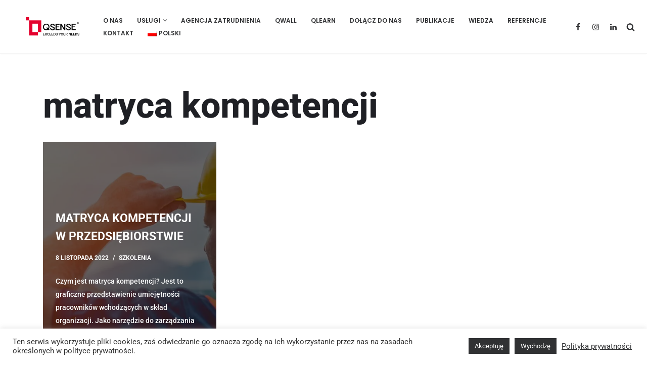

--- FILE ---
content_type: text/html; charset=UTF-8
request_url: https://qsense.pl/publikacje/tag/matryca-kompetencji/
body_size: 22397
content:
<!DOCTYPE html><html lang="pl-PL"><head><meta charset="UTF-8"><meta name="viewport" content="width=device-width, initial-scale=1, minimum-scale=1"><link rel="profile" href="https://gmpg.org/xfn/11"><meta name='robots' content='index, follow, max-image-preview:large, max-snippet:-1, max-video-preview:-1' /><style>img:is([sizes="auto" i], [sizes^="auto," i]) { contain-intrinsic-size: 3000px 1500px }</style><!-- Google Tag Manager for WordPress by gtm4wp.com --> <script data-cfasync="false" data-pagespeed-no-defer>var gtm4wp_datalayer_name = "dataLayer";
var dataLayer = dataLayer || [];</script> <!-- End Google Tag Manager for WordPress by gtm4wp.com --> <!-- This site is optimized with the Yoast SEO plugin v26.5 - https://yoast.com/wordpress/plugins/seo/ --><title>Archiwa matryca kompetencji - QSense | Kontrola jakości, wsparcie produkcji oraz logistyki</title><link rel="canonical" href="https://qsense.pl/publikacje/tag/matryca-kompetencji/" /><meta property="og:locale" content="pl_PL" /><meta property="og:type" content="article" /><meta property="og:title" content="Archiwa matryca kompetencji - QSense | Kontrola jakości, wsparcie produkcji oraz logistyki" /><meta property="og:url" content="https://qsense.pl/publikacje/tag/matryca-kompetencji/" /><meta property="og:site_name" content="QSense | Kontrola jakości, wsparcie produkcji oraz logistyki" /><meta property="og:image" content="https://qsense.pl/wp-content/uploads/2023/04/Projekt-bez-tytulu-10.jpg" /><meta property="og:image:width" content="1000" /><meta property="og:image:height" content="700" /><meta property="og:image:type" content="image/jpeg" /><meta name="twitter:card" content="summary_large_image" /> <script type="application/ld+json" class="yoast-schema-graph">{"@context":"https://schema.org","@graph":[{"@type":"CollectionPage","@id":"https://qsense.pl/publikacje/tag/matryca-kompetencji/","url":"https://qsense.pl/publikacje/tag/matryca-kompetencji/","name":"Archiwa matryca kompetencji - QSense | Kontrola jakości, wsparcie produkcji oraz logistyki","isPartOf":{"@id":"https://qsense.pl/#website"},"primaryImageOfPage":{"@id":"https://qsense.pl/publikacje/tag/matryca-kompetencji/#primaryimage"},"image":{"@id":"https://qsense.pl/publikacje/tag/matryca-kompetencji/#primaryimage"},"thumbnailUrl":"https://qsense.pl/wp-content/uploads/2022/11/article-3.jpg","breadcrumb":{"@id":"https://qsense.pl/publikacje/tag/matryca-kompetencji/#breadcrumb"},"inLanguage":"pl-PL"},{"@type":"ImageObject","inLanguage":"pl-PL","@id":"https://qsense.pl/publikacje/tag/matryca-kompetencji/#primaryimage","url":"https://qsense.pl/wp-content/uploads/2022/11/article-3.jpg","contentUrl":"https://qsense.pl/wp-content/uploads/2022/11/article-3.jpg","width":1980,"height":1080},{"@type":"BreadcrumbList","@id":"https://qsense.pl/publikacje/tag/matryca-kompetencji/#breadcrumb","itemListElement":[{"@type":"ListItem","position":1,"name":"Strona główna","item":"https://qsense.pl/"},{"@type":"ListItem","position":2,"name":"matryca kompetencji"}]},{"@type":"WebSite","@id":"https://qsense.pl/#website","url":"https://qsense.pl/","name":"QSense | Kontrola jakości, wsparcie produkcji oraz logistyki","description":"","publisher":{"@id":"https://qsense.pl/#organization"},"potentialAction":[{"@type":"SearchAction","target":{"@type":"EntryPoint","urlTemplate":"https://qsense.pl/?s={search_term_string}"},"query-input":{"@type":"PropertyValueSpecification","valueRequired":true,"valueName":"search_term_string"}}],"inLanguage":"pl-PL"},{"@type":"Organization","@id":"https://qsense.pl/#organization","name":"QSense | Kontrola jakości, wsparcie produkcji oraz logistyki","url":"https://qsense.pl/","logo":{"@type":"ImageObject","inLanguage":"pl-PL","@id":"https://qsense.pl/#/schema/logo/image/","url":"https://qsense.pl/wp-content/uploads/2022/06/QSense-exceeds-your-needs-logo-stopka.png","contentUrl":"https://qsense.pl/wp-content/uploads/2022/06/QSense-exceeds-your-needs-logo-stopka.png","width":500,"height":180,"caption":"QSense | Kontrola jakości, wsparcie produkcji oraz logistyki"},"image":{"@id":"https://qsense.pl/#/schema/logo/image/"}}]}</script> <!-- / Yoast SEO plugin. --><link rel='dns-prefetch' href='//connect.livechatinc.com' /><link rel='dns-prefetch' href='//fonts.googleapis.com' /><link rel="alternate" type="application/rss+xml" title="QSense | Kontrola jakości, wsparcie produkcji oraz logistyki &raquo; Kanał z wpisami" href="https://qsense.pl/feed/" /><link rel="alternate" type="application/rss+xml" title="QSense | Kontrola jakości, wsparcie produkcji oraz logistyki &raquo; Kanał z komentarzami" href="https://qsense.pl/comments/feed/" /><link rel="alternate" type="application/rss+xml" title="QSense | Kontrola jakości, wsparcie produkcji oraz logistyki &raquo; Kanał z wpisami otagowanymi jako matryca kompetencji" href="https://qsense.pl/publikacje/tag/matryca-kompetencji/feed/" /> <script>window._wpemojiSettings = {"baseUrl":"https:\/\/s.w.org\/images\/core\/emoji\/16.0.1\/72x72\/","ext":".png","svgUrl":"https:\/\/s.w.org\/images\/core\/emoji\/16.0.1\/svg\/","svgExt":".svg","source":{"concatemoji":"https:\/\/qsense.pl\/wp-includes\/js\/wp-emoji-release.min.js?ver=e5e03277e9d863b5dd796eda5e3bd1de"}};
/*! This file is auto-generated */
!function(s,n){var o,i,e;function c(e){try{var t={supportTests:e,timestamp:(new Date).valueOf()};sessionStorage.setItem(o,JSON.stringify(t))}catch(e){}}function p(e,t,n){e.clearRect(0,0,e.canvas.width,e.canvas.height),e.fillText(t,0,0);var t=new Uint32Array(e.getImageData(0,0,e.canvas.width,e.canvas.height).data),a=(e.clearRect(0,0,e.canvas.width,e.canvas.height),e.fillText(n,0,0),new Uint32Array(e.getImageData(0,0,e.canvas.width,e.canvas.height).data));return t.every(function(e,t){return e===a[t]})}function u(e,t){e.clearRect(0,0,e.canvas.width,e.canvas.height),e.fillText(t,0,0);for(var n=e.getImageData(16,16,1,1),a=0;a<n.data.length;a++)if(0!==n.data[a])return!1;return!0}function f(e,t,n,a){switch(t){case"flag":return n(e,"\ud83c\udff3\ufe0f\u200d\u26a7\ufe0f","\ud83c\udff3\ufe0f\u200b\u26a7\ufe0f")?!1:!n(e,"\ud83c\udde8\ud83c\uddf6","\ud83c\udde8\u200b\ud83c\uddf6")&&!n(e,"\ud83c\udff4\udb40\udc67\udb40\udc62\udb40\udc65\udb40\udc6e\udb40\udc67\udb40\udc7f","\ud83c\udff4\u200b\udb40\udc67\u200b\udb40\udc62\u200b\udb40\udc65\u200b\udb40\udc6e\u200b\udb40\udc67\u200b\udb40\udc7f");case"emoji":return!a(e,"\ud83e\udedf")}return!1}function g(e,t,n,a){var r="undefined"!=typeof WorkerGlobalScope&&self instanceof WorkerGlobalScope?new OffscreenCanvas(300,150):s.createElement("canvas"),o=r.getContext("2d",{willReadFrequently:!0}),i=(o.textBaseline="top",o.font="600 32px Arial",{});return e.forEach(function(e){i[e]=t(o,e,n,a)}),i}function t(e){var t=s.createElement("script");t.src=e,t.defer=!0,s.head.appendChild(t)}"undefined"!=typeof Promise&&(o="wpEmojiSettingsSupports",i=["flag","emoji"],n.supports={everything:!0,everythingExceptFlag:!0},e=new Promise(function(e){s.addEventListener("DOMContentLoaded",e,{once:!0})}),new Promise(function(t){var n=function(){try{var e=JSON.parse(sessionStorage.getItem(o));if("object"==typeof e&&"number"==typeof e.timestamp&&(new Date).valueOf()<e.timestamp+604800&&"object"==typeof e.supportTests)return e.supportTests}catch(e){}return null}();if(!n){if("undefined"!=typeof Worker&&"undefined"!=typeof OffscreenCanvas&&"undefined"!=typeof URL&&URL.createObjectURL&&"undefined"!=typeof Blob)try{var e="postMessage("+g.toString()+"("+[JSON.stringify(i),f.toString(),p.toString(),u.toString()].join(",")+"));",a=new Blob([e],{type:"text/javascript"}),r=new Worker(URL.createObjectURL(a),{name:"wpTestEmojiSupports"});return void(r.onmessage=function(e){c(n=e.data),r.terminate(),t(n)})}catch(e){}c(n=g(i,f,p,u))}t(n)}).then(function(e){for(var t in e)n.supports[t]=e[t],n.supports.everything=n.supports.everything&&n.supports[t],"flag"!==t&&(n.supports.everythingExceptFlag=n.supports.everythingExceptFlag&&n.supports[t]);n.supports.everythingExceptFlag=n.supports.everythingExceptFlag&&!n.supports.flag,n.DOMReady=!1,n.readyCallback=function(){n.DOMReady=!0}}).then(function(){return e}).then(function(){var e;n.supports.everything||(n.readyCallback(),(e=n.source||{}).concatemoji?t(e.concatemoji):e.wpemoji&&e.twemoji&&(t(e.twemoji),t(e.wpemoji)))}))}((window,document),window._wpemojiSettings);</script> <style type="text/css" media="all">@font-face{font-family:'Poppins';font-display:block;font-style:normal;font-weight:400;font-display:swap;src:url(https://fonts.gstatic.com/l/font?kit=pxiEyp8kv8JHgFVrJJnedA&skey=87759fb096548f6d&v=v24) format('woff')}@font-face{font-family:'Poppins';font-display:block;font-style:normal;font-weight:600;font-display:swap;src:url(https://fonts.gstatic.com/l/font?kit=pxiByp8kv8JHgFVrLEj6Z1JlEw&skey=ce7ef9d62ca89319&v=v24) format('woff')}</style><!-- Inline google font --><style type="text/css" media="all">@font-face{font-family:'Roboto';font-display:block;font-style:normal;font-weight:400;font-stretch:normal;font-display:swap;src:url(https://fonts.gstatic.com/l/font?kit=KFOMCnqEu92Fr1ME7kSn66aGLdTylUAMQXC89YmC2DPNWubEbVmaiAw&skey=a0a0114a1dcab3ac&v=v50) format('woff')}@font-face{font-family:'Roboto';font-display:block;font-style:normal;font-weight:500;font-stretch:normal;font-display:swap;src:url(https://fonts.gstatic.com/l/font?kit=KFOMCnqEu92Fr1ME7kSn66aGLdTylUAMQXC89YmC2DPNWub2bVmaiAw&skey=a0a0114a1dcab3ac&v=v50) format('woff')}@font-face{font-family:'Roboto';font-display:block;font-style:normal;font-weight:700;font-stretch:normal;font-display:swap;src:url(https://fonts.gstatic.com/l/font?kit=KFOMCnqEu92Fr1ME7kSn66aGLdTylUAMQXC89YmC2DPNWuYjalmaiAw&skey=a0a0114a1dcab3ac&v=v50) format('woff')}@font-face{font-family:'Roboto';font-display:block;font-style:normal;font-weight:800;font-stretch:normal;font-display:swap;src:url(https://fonts.gstatic.com/l/font?kit=KFOMCnqEu92Fr1ME7kSn66aGLdTylUAMQXC89YmC2DPNWuZEalmaiAw&skey=a0a0114a1dcab3ac&v=v50) format('woff')}@font-face{font-family:'Roboto';font-display:block;font-style:normal;font-weight:900;font-stretch:normal;font-display:swap;src:url(https://fonts.gstatic.com/l/font?kit=KFOMCnqEu92Fr1ME7kSn66aGLdTylUAMQXC89YmC2DPNWuZtalmaiAw&skey=a0a0114a1dcab3ac&v=v50) format('woff')}</style><!-- Inline google font --><style id='wp-emoji-styles-inline-css'>img.wp-smiley, img.emoji { display: inline !important; border: none !important; box-shadow: none !important; height: 1em !important; width: 1em !important; margin: 0 0.07em !important; vertical-align: -0.1em !important; background: none !important; padding: 0 !important; }</style><style id='classic-theme-styles-inline-css'>/*! This file is auto-generated */ .wp-block-button__link{color:#fff;background-color:#32373c;border-radius:9999px;box-shadow:none;text-decoration:none;padding:calc(.667em + 2px) calc(1.333em + 2px);font-size:1.125em}.wp-block-file__button{background:#32373c;color:#fff;text-decoration:none}</style><style id='depicter-slider-style-inline-css'>/*!***************************************************************************************************************************************************************************************************************************************!*\ !*** css ./node_modules/css-loader/dist/cjs.js??ruleSet[1].rules[3].use[1]!./node_modules/postcss-loader/dist/cjs.js??ruleSet[1].rules[3].use[2]!./node_modules/sass-loader/dist/cjs.js??ruleSet[1].rules[3].use[3]!./src/style.scss ***! \***************************************************************************************************************************************************************************************************************************************/ /** * The following styles get applied both on the front of your site * and in the editor. * * Replace them with your own styles or remove the file completely. */ .wp-block-create-block-depicter { background-color: #21759b; color: #fff; padding: 2px; } /*# sourceMappingURL=style-index.css.map*/</style><style id='global-styles-inline-css'>:root{--wp--preset--aspect-ratio--square: 1;--wp--preset--aspect-ratio--4-3: 4/3;--wp--preset--aspect-ratio--3-4: 3/4;--wp--preset--aspect-ratio--3-2: 3/2;--wp--preset--aspect-ratio--2-3: 2/3;--wp--preset--aspect-ratio--16-9: 16/9;--wp--preset--aspect-ratio--9-16: 9/16;--wp--preset--color--black: #000000;--wp--preset--color--cyan-bluish-gray: #abb8c3;--wp--preset--color--white: #ffffff;--wp--preset--color--pale-pink: #f78da7;--wp--preset--color--vivid-red: #cf2e2e;--wp--preset--color--luminous-vivid-orange: #ff6900;--wp--preset--color--luminous-vivid-amber: #fcb900;--wp--preset--color--light-green-cyan: #7bdcb5;--wp--preset--color--vivid-green-cyan: #00d084;--wp--preset--color--pale-cyan-blue: #8ed1fc;--wp--preset--color--vivid-cyan-blue: #0693e3;--wp--preset--color--vivid-purple: #9b51e0;--wp--preset--color--neve-link-color: var(--nv-primary-accent);--wp--preset--color--neve-link-hover-color: var(--nv-secondary-accent);--wp--preset--color--nv-site-bg: var(--nv-site-bg);--wp--preset--color--nv-light-bg: var(--nv-light-bg);--wp--preset--color--nv-dark-bg: var(--nv-dark-bg);--wp--preset--color--neve-text-color: var(--nv-text-color);--wp--preset--color--nv-text-dark-bg: var(--nv-text-dark-bg);--wp--preset--color--nv-c-1: var(--nv-c-1);--wp--preset--color--nv-c-2: var(--nv-c-2);--wp--preset--gradient--vivid-cyan-blue-to-vivid-purple: linear-gradient(135deg,rgba(6,147,227,1) 0%,rgb(155,81,224) 100%);--wp--preset--gradient--light-green-cyan-to-vivid-green-cyan: linear-gradient(135deg,rgb(122,220,180) 0%,rgb(0,208,130) 100%);--wp--preset--gradient--luminous-vivid-amber-to-luminous-vivid-orange: linear-gradient(135deg,rgba(252,185,0,1) 0%,rgba(255,105,0,1) 100%);--wp--preset--gradient--luminous-vivid-orange-to-vivid-red: linear-gradient(135deg,rgba(255,105,0,1) 0%,rgb(207,46,46) 100%);--wp--preset--gradient--very-light-gray-to-cyan-bluish-gray: linear-gradient(135deg,rgb(238,238,238) 0%,rgb(169,184,195) 100%);--wp--preset--gradient--cool-to-warm-spectrum: linear-gradient(135deg,rgb(74,234,220) 0%,rgb(151,120,209) 20%,rgb(207,42,186) 40%,rgb(238,44,130) 60%,rgb(251,105,98) 80%,rgb(254,248,76) 100%);--wp--preset--gradient--blush-light-purple: linear-gradient(135deg,rgb(255,206,236) 0%,rgb(152,150,240) 100%);--wp--preset--gradient--blush-bordeaux: linear-gradient(135deg,rgb(254,205,165) 0%,rgb(254,45,45) 50%,rgb(107,0,62) 100%);--wp--preset--gradient--luminous-dusk: linear-gradient(135deg,rgb(255,203,112) 0%,rgb(199,81,192) 50%,rgb(65,88,208) 100%);--wp--preset--gradient--pale-ocean: linear-gradient(135deg,rgb(255,245,203) 0%,rgb(182,227,212) 50%,rgb(51,167,181) 100%);--wp--preset--gradient--electric-grass: linear-gradient(135deg,rgb(202,248,128) 0%,rgb(113,206,126) 100%);--wp--preset--gradient--midnight: linear-gradient(135deg,rgb(2,3,129) 0%,rgb(40,116,252) 100%);--wp--preset--font-size--small: 13px;--wp--preset--font-size--medium: 20px;--wp--preset--font-size--large: 36px;--wp--preset--font-size--x-large: 42px;--wp--preset--spacing--20: 0.44rem;--wp--preset--spacing--30: 0.67rem;--wp--preset--spacing--40: 1rem;--wp--preset--spacing--50: 1.5rem;--wp--preset--spacing--60: 2.25rem;--wp--preset--spacing--70: 3.38rem;--wp--preset--spacing--80: 5.06rem;--wp--preset--shadow--natural: 6px 6px 9px rgba(0, 0, 0, 0.2);--wp--preset--shadow--deep: 12px 12px 50px rgba(0, 0, 0, 0.4);--wp--preset--shadow--sharp: 6px 6px 0px rgba(0, 0, 0, 0.2);--wp--preset--shadow--outlined: 6px 6px 0px -3px rgba(255, 255, 255, 1), 6px 6px rgba(0, 0, 0, 1);--wp--preset--shadow--crisp: 6px 6px 0px rgba(0, 0, 0, 1);}:where(.is-layout-flex){gap: 0.5em;}:where(.is-layout-grid){gap: 0.5em;}body .is-layout-flex{display: flex;}.is-layout-flex{flex-wrap: wrap;align-items: center;}.is-layout-flex > :is(*, div){margin: 0;}body .is-layout-grid{display: grid;}.is-layout-grid > :is(*, div){margin: 0;}:where(.wp-block-columns.is-layout-flex){gap: 2em;}:where(.wp-block-columns.is-layout-grid){gap: 2em;}:where(.wp-block-post-template.is-layout-flex){gap: 1.25em;}:where(.wp-block-post-template.is-layout-grid){gap: 1.25em;}.has-black-color{color: var(--wp--preset--color--black) !important;}.has-cyan-bluish-gray-color{color: var(--wp--preset--color--cyan-bluish-gray) !important;}.has-white-color{color: var(--wp--preset--color--white) !important;}.has-pale-pink-color{color: var(--wp--preset--color--pale-pink) !important;}.has-vivid-red-color{color: var(--wp--preset--color--vivid-red) !important;}.has-luminous-vivid-orange-color{color: var(--wp--preset--color--luminous-vivid-orange) !important;}.has-luminous-vivid-amber-color{color: var(--wp--preset--color--luminous-vivid-amber) !important;}.has-light-green-cyan-color{color: var(--wp--preset--color--light-green-cyan) !important;}.has-vivid-green-cyan-color{color: var(--wp--preset--color--vivid-green-cyan) !important;}.has-pale-cyan-blue-color{color: var(--wp--preset--color--pale-cyan-blue) !important;}.has-vivid-cyan-blue-color{color: var(--wp--preset--color--vivid-cyan-blue) !important;}.has-vivid-purple-color{color: var(--wp--preset--color--vivid-purple) !important;}.has-neve-link-color-color{color: var(--wp--preset--color--neve-link-color) !important;}.has-neve-link-hover-color-color{color: var(--wp--preset--color--neve-link-hover-color) !important;}.has-nv-site-bg-color{color: var(--wp--preset--color--nv-site-bg) !important;}.has-nv-light-bg-color{color: var(--wp--preset--color--nv-light-bg) !important;}.has-nv-dark-bg-color{color: var(--wp--preset--color--nv-dark-bg) !important;}.has-neve-text-color-color{color: var(--wp--preset--color--neve-text-color) !important;}.has-nv-text-dark-bg-color{color: var(--wp--preset--color--nv-text-dark-bg) !important;}.has-nv-c-1-color{color: var(--wp--preset--color--nv-c-1) !important;}.has-nv-c-2-color{color: var(--wp--preset--color--nv-c-2) !important;}.has-black-background-color{background-color: var(--wp--preset--color--black) !important;}.has-cyan-bluish-gray-background-color{background-color: var(--wp--preset--color--cyan-bluish-gray) !important;}.has-white-background-color{background-color: var(--wp--preset--color--white) !important;}.has-pale-pink-background-color{background-color: var(--wp--preset--color--pale-pink) !important;}.has-vivid-red-background-color{background-color: var(--wp--preset--color--vivid-red) !important;}.has-luminous-vivid-orange-background-color{background-color: var(--wp--preset--color--luminous-vivid-orange) !important;}.has-luminous-vivid-amber-background-color{background-color: var(--wp--preset--color--luminous-vivid-amber) !important;}.has-light-green-cyan-background-color{background-color: var(--wp--preset--color--light-green-cyan) !important;}.has-vivid-green-cyan-background-color{background-color: var(--wp--preset--color--vivid-green-cyan) !important;}.has-pale-cyan-blue-background-color{background-color: var(--wp--preset--color--pale-cyan-blue) !important;}.has-vivid-cyan-blue-background-color{background-color: var(--wp--preset--color--vivid-cyan-blue) !important;}.has-vivid-purple-background-color{background-color: var(--wp--preset--color--vivid-purple) !important;}.has-neve-link-color-background-color{background-color: var(--wp--preset--color--neve-link-color) !important;}.has-neve-link-hover-color-background-color{background-color: var(--wp--preset--color--neve-link-hover-color) !important;}.has-nv-site-bg-background-color{background-color: var(--wp--preset--color--nv-site-bg) !important;}.has-nv-light-bg-background-color{background-color: var(--wp--preset--color--nv-light-bg) !important;}.has-nv-dark-bg-background-color{background-color: var(--wp--preset--color--nv-dark-bg) !important;}.has-neve-text-color-background-color{background-color: var(--wp--preset--color--neve-text-color) !important;}.has-nv-text-dark-bg-background-color{background-color: var(--wp--preset--color--nv-text-dark-bg) !important;}.has-nv-c-1-background-color{background-color: var(--wp--preset--color--nv-c-1) !important;}.has-nv-c-2-background-color{background-color: var(--wp--preset--color--nv-c-2) !important;}.has-black-border-color{border-color: var(--wp--preset--color--black) !important;}.has-cyan-bluish-gray-border-color{border-color: var(--wp--preset--color--cyan-bluish-gray) !important;}.has-white-border-color{border-color: var(--wp--preset--color--white) !important;}.has-pale-pink-border-color{border-color: var(--wp--preset--color--pale-pink) !important;}.has-vivid-red-border-color{border-color: var(--wp--preset--color--vivid-red) !important;}.has-luminous-vivid-orange-border-color{border-color: var(--wp--preset--color--luminous-vivid-orange) !important;}.has-luminous-vivid-amber-border-color{border-color: var(--wp--preset--color--luminous-vivid-amber) !important;}.has-light-green-cyan-border-color{border-color: var(--wp--preset--color--light-green-cyan) !important;}.has-vivid-green-cyan-border-color{border-color: var(--wp--preset--color--vivid-green-cyan) !important;}.has-pale-cyan-blue-border-color{border-color: var(--wp--preset--color--pale-cyan-blue) !important;}.has-vivid-cyan-blue-border-color{border-color: var(--wp--preset--color--vivid-cyan-blue) !important;}.has-vivid-purple-border-color{border-color: var(--wp--preset--color--vivid-purple) !important;}.has-neve-link-color-border-color{border-color: var(--wp--preset--color--neve-link-color) !important;}.has-neve-link-hover-color-border-color{border-color: var(--wp--preset--color--neve-link-hover-color) !important;}.has-nv-site-bg-border-color{border-color: var(--wp--preset--color--nv-site-bg) !important;}.has-nv-light-bg-border-color{border-color: var(--wp--preset--color--nv-light-bg) !important;}.has-nv-dark-bg-border-color{border-color: var(--wp--preset--color--nv-dark-bg) !important;}.has-neve-text-color-border-color{border-color: var(--wp--preset--color--neve-text-color) !important;}.has-nv-text-dark-bg-border-color{border-color: var(--wp--preset--color--nv-text-dark-bg) !important;}.has-nv-c-1-border-color{border-color: var(--wp--preset--color--nv-c-1) !important;}.has-nv-c-2-border-color{border-color: var(--wp--preset--color--nv-c-2) !important;}.has-vivid-cyan-blue-to-vivid-purple-gradient-background{background: var(--wp--preset--gradient--vivid-cyan-blue-to-vivid-purple) !important;}.has-light-green-cyan-to-vivid-green-cyan-gradient-background{background: var(--wp--preset--gradient--light-green-cyan-to-vivid-green-cyan) !important;}.has-luminous-vivid-amber-to-luminous-vivid-orange-gradient-background{background: var(--wp--preset--gradient--luminous-vivid-amber-to-luminous-vivid-orange) !important;}.has-luminous-vivid-orange-to-vivid-red-gradient-background{background: var(--wp--preset--gradient--luminous-vivid-orange-to-vivid-red) !important;}.has-very-light-gray-to-cyan-bluish-gray-gradient-background{background: var(--wp--preset--gradient--very-light-gray-to-cyan-bluish-gray) !important;}.has-cool-to-warm-spectrum-gradient-background{background: var(--wp--preset--gradient--cool-to-warm-spectrum) !important;}.has-blush-light-purple-gradient-background{background: var(--wp--preset--gradient--blush-light-purple) !important;}.has-blush-bordeaux-gradient-background{background: var(--wp--preset--gradient--blush-bordeaux) !important;}.has-luminous-dusk-gradient-background{background: var(--wp--preset--gradient--luminous-dusk) !important;}.has-pale-ocean-gradient-background{background: var(--wp--preset--gradient--pale-ocean) !important;}.has-electric-grass-gradient-background{background: var(--wp--preset--gradient--electric-grass) !important;}.has-midnight-gradient-background{background: var(--wp--preset--gradient--midnight) !important;}.has-small-font-size{font-size: var(--wp--preset--font-size--small) !important;}.has-medium-font-size{font-size: var(--wp--preset--font-size--medium) !important;}.has-large-font-size{font-size: var(--wp--preset--font-size--large) !important;}.has-x-large-font-size{font-size: var(--wp--preset--font-size--x-large) !important;} :where(.wp-block-post-template.is-layout-flex){gap: 1.25em;}:where(.wp-block-post-template.is-layout-grid){gap: 1.25em;} :where(.wp-block-columns.is-layout-flex){gap: 2em;}:where(.wp-block-columns.is-layout-grid){gap: 2em;} :root :where(.wp-block-pullquote){font-size: 1.5em;line-height: 1.6;}</style><!-- <link rel='stylesheet' id='aeh-processed-header-0-css' href='https://qsense.pl/wp-content/uploads/aeh-cache/1765353672/com/processed-header-876356c1b66ada5b2005464cfb5a33542d433aae.min.css' media='all' /> -->
<link rel="stylesheet" type="text/css" href="//qsense.pl/wp-content/cache/wpfc-minified/867zxhus/9ulur.css" media="all"/><script id="wpml-cookie-js-extra">var wpml_cookies = {"wp-wpml_current_language":{"value":"pl","expires":1,"path":"\/"}};
var wpml_cookies = {"wp-wpml_current_language":{"value":"pl","expires":1,"path":"\/"}};</script> <script src='//qsense.pl/wp-content/cache/wpfc-minified/2muz6952/9ublw.js' type="text/javascript"></script>
<!-- <script src="https://qsense.pl/wp-content/plugins/sitepress-multilingual-cms/res/js/cookies/language-cookie.js?ver=486900" id="wpml-cookie-js" defer data-wp-strategy="defer"></script> --> <!-- <script src="https://qsense.pl/wp-includes/js/jquery/jquery.min.js?ver=3.7.1" id="jquery-core-js"></script> --> <!-- <script src="https://qsense.pl/wp-includes/js/jquery/jquery-migrate.min.js?ver=3.4.1" id="jquery-migrate-js"></script> --> <script id="cookie-law-info-js-extra">var Cli_Data = {"nn_cookie_ids":[],"cookielist":[],"non_necessary_cookies":[],"ccpaEnabled":"","ccpaRegionBased":"","ccpaBarEnabled":"","strictlyEnabled":["necessary","obligatoire"],"ccpaType":"gdpr","js_blocking":"","custom_integration":"","triggerDomRefresh":"","secure_cookies":""};
var cli_cookiebar_settings = {"animate_speed_hide":"500","animate_speed_show":"500","background":"#FFF","border":"#b1a6a6c2","border_on":"","button_1_button_colour":"#303133","button_1_button_hover":"#262729","button_1_link_colour":"#fff","button_1_as_button":"1","button_1_new_win":"","button_2_button_colour":"#333","button_2_button_hover":"#292929","button_2_link_colour":"#303133","button_2_as_button":"","button_2_hidebar":"","button_3_button_colour":"#303133","button_3_button_hover":"#262729","button_3_link_colour":"#ffffff","button_3_as_button":"1","button_3_new_win":"","button_4_button_colour":"#dedfe0","button_4_button_hover":"#b2b2b3","button_4_link_colour":"#333333","button_4_as_button":"1","button_7_button_colour":"#61a229","button_7_button_hover":"#4e8221","button_7_link_colour":"#fff","button_7_as_button":"1","button_7_new_win":"","font_family":"inherit","header_fix":"","notify_animate_hide":"1","notify_animate_show":"","notify_div_id":"#cookie-law-info-bar","notify_position_horizontal":"right","notify_position_vertical":"bottom","scroll_close":"","scroll_close_reload":"","accept_close_reload":"","reject_close_reload":"","showagain_tab":"","showagain_background":"#fff","showagain_border":"#000","showagain_div_id":"#cookie-law-info-again","showagain_x_position":"100px","text":"#333333","show_once_yn":"","show_once":"10000","logging_on":"","as_popup":"","popup_overlay":"1","bar_heading_text":"","cookie_bar_as":"banner","popup_showagain_position":"bottom-right","widget_position":"left"};
var log_object = {"ajax_url":"https:\/\/qsense.pl\/wp-admin\/admin-ajax.php"};</script> <script src='//qsense.pl/wp-content/cache/wpfc-minified/9klc9xb2/9ublw.js' type="text/javascript"></script>
<!-- <script src="https://qsense.pl/wp-content/plugins/cookie-law-info/legacy/public/js/cookie-law-info-public.js?ver=3.3.8" id="cookie-law-info-js"></script> --> <script id="text-connect-js-extra">var textConnect = {"addons":["elementor"],"ajax_url":"https:\/\/qsense.pl\/wp-admin\/admin-ajax.php","visitor":null};</script> <script src='//qsense.pl/wp-content/cache/wpfc-minified/m7ptopi8/9ublw.js' type="text/javascript"></script>
<!-- <script src="https://qsense.pl/wp-content/plugins/wp-live-chat-software-for-wordpress//includes/js/textConnect.js?ver=5.0.9" id="text-connect-js"></script> --> <link rel="https://api.w.org/" href="https://qsense.pl/wp-json/" /><link rel="alternate" title="JSON" type="application/json" href="https://qsense.pl/wp-json/wp/v2/tags/117" /><link rel="EditURI" type="application/rsd+xml" title="RSD" href="https://qsense.pl/xmlrpc.php?rsd" /><meta name="generator" content="WPML ver:4.8.6 stt:1,3,40,45,54;" /><!-- GA Google Analytics @ https://m0n.co/ga --> <script async src="https://www.googletagmanager.com/gtag/js?id=G-E8WFKFQ1XV"></script> <script>window.dataLayer = window.dataLayer || [];
function gtag(){dataLayer.push(arguments);}
gtag('js', new Date());
gtag('config', 'G-E8WFKFQ1XV');</script> <!-- Google Tag Manager for WordPress by gtm4wp.com --> <!-- GTM Container placement set to automatic --> <script data-cfasync="false" data-pagespeed-no-defer>var dataLayer_content = {"pagePostType":"post","pagePostType2":"tag-post"};
dataLayer.push( dataLayer_content );</script> <script data-cfasync="false" data-pagespeed-no-defer>(function(w,d,s,l,i){w[l]=w[l]||[];w[l].push({'gtm.start':
new Date().getTime(),event:'gtm.js'});var f=d.getElementsByTagName(s)[0],
j=d.createElement(s),dl=l!='dataLayer'?'&l='+l:'';j.async=true;j.src=
'//www.googletagmanager.com/gtm.js?id='+i+dl;f.parentNode.insertBefore(j,f);
})(window,document,'script','dataLayer','GTM-MD29VK7');</script> <!-- End Google Tag Manager for WordPress by gtm4wp.com --> <script>(function(h,o,t,j,a,r){
h.hj=h.hj||function(){(h.hj.q=h.hj.q||[]).push(arguments)};
h._hjSettings={hjid:5230373,hjsv:5};
a=o.getElementsByTagName('head')[0];
r=o.createElement('script');r.async=1;
r.src=t+h._hjSettings.hjid+j+h._hjSettings.hjsv;
a.appendChild(r);
})(window,document,'//static.hotjar.com/c/hotjar-','.js?sv=');</script> <!-- Analytics by WP Statistics - https://wp-statistics.com --><meta name="generator" content="Elementor 3.33.4; features: additional_custom_breakpoints; settings: css_print_method-external, google_font-enabled, font_display-auto"><style>.recentcomments a{display:inline !important;padding:0 !important;margin:0 !important;}</style><style>.e-con.e-parent:nth-of-type(n+4):not(.e-lazyloaded):not(.e-no-lazyload), .e-con.e-parent:nth-of-type(n+4):not(.e-lazyloaded):not(.e-no-lazyload) * { background-image: none !important; } @media screen and (max-height: 1024px) { .e-con.e-parent:nth-of-type(n+3):not(.e-lazyloaded):not(.e-no-lazyload), .e-con.e-parent:nth-of-type(n+3):not(.e-lazyloaded):not(.e-no-lazyload) * { background-image: none !important; } } @media screen and (max-height: 640px) { .e-con.e-parent:nth-of-type(n+2):not(.e-lazyloaded):not(.e-no-lazyload), .e-con.e-parent:nth-of-type(n+2):not(.e-lazyloaded):not(.e-no-lazyload) * { background-image: none !important; } }</style><link rel="icon" href="https://qsense.pl/wp-content/uploads/2022/09/cropped-Qsense_favicon-2-32x32.png" sizes="32x32" /><link rel="icon" href="https://qsense.pl/wp-content/uploads/2022/09/cropped-Qsense_favicon-2-192x192.png" sizes="192x192" /><link rel="apple-touch-icon" href="https://qsense.pl/wp-content/uploads/2022/09/cropped-Qsense_favicon-2-180x180.png" /><meta name="msapplication-TileImage" content="https://qsense.pl/wp-content/uploads/2022/09/cropped-Qsense_favicon-2-270x270.png" /><style id="wp-custom-css">::selection { background-color: #e4002b; color: #fff; } input.wpcf7-form-control.wpcf7-submit { display: block; margin: 0 auto; } .wpcf7-form input[type="text"], input[type="email"], textarea { width:100% !important;} .wpcf7-form input[type="tel"], input[type="tel"], textarea { width:100% !important;} .nv-social-icons-list:nth-child(1) a:hover { fill: #e4002b !important; } input[type=submit]{ font-family: 'Poppins'; letter-spacing: 2px; border-radius: 0px; } .wpcf7 input[type=submit]:hover, .wpcf7 input[type=submit]:focus{ transform: translateY(-4px); box-shadow: 0 4px 10px -2px #0003; } .grecaptcha-badge { display: none; !important } .half_background { background: linear-gradient(to top, yellow 50%, transparent 50%); } .half_background_red { background: linear-gradient(to top, #E4002B 50%, transparent 50%); } .pudlo_shadow { box-shadow: 0 4px 8px 0 rgba(0, 0, 0, 0.2), 0 6px 20px 0 rgba(0, 0, 0, 0.19); } .confetti { display: flex; justify-content: center; align-items: center; position: absolute; width: 100%; height: 100%; overflow: hidden; z-index: 1000; } .confetti-piece { position: absolute; width: 10px; height: 30px; background: #ffd300; top: 0; opacity: 0; } .confetti-piece:nth-child(1) { left: 7%; -webkit-transform: rotate(-40deg); -webkit-animation: makeItRain 1000ms infinite ease-out; -webkit-animation-delay: 182ms; -webkit-animation-duration: 1116ms; } .confetti-piece:nth-child(2) { left: 14%; -webkit-transform: rotate(4deg); -webkit-animation: makeItRain 1000ms infinite ease-out; -webkit-animation-delay: 161ms; -webkit-animation-duration: 1076ms; } .confetti-piece:nth-child(3) { left: 21%; -webkit-transform: rotate(-51deg); -webkit-animation: makeItRain 1000ms infinite ease-out; -webkit-animation-delay: 481ms; -webkit-animation-duration: 1103ms; } .confetti-piece:nth-child(4) { left: 28%; -webkit-transform: rotate(61deg); -webkit-animation: makeItRain 1000ms infinite ease-out; -webkit-animation-delay: 334ms; -webkit-animation-duration: 708ms; } .confetti-piece:nth-child(5) { left: 35%; -webkit-transform: rotate(-52deg); -webkit-animation: makeItRain 1000ms infinite ease-out; -webkit-animation-delay: 302ms; -webkit-animation-duration: 776ms; } .confetti-piece:nth-child(6) { left: 42%; -webkit-transform: rotate(38deg); -webkit-animation: makeItRain 1000ms infinite ease-out; -webkit-animation-delay: 180ms; -webkit-animation-duration: 1168ms; } .confetti-piece:nth-child(7) { left: 49%; -webkit-transform: rotate(11deg); -webkit-animation: makeItRain 1000ms infinite ease-out; -webkit-animation-delay: 395ms; -webkit-animation-duration: 1200ms; } .confetti-piece:nth-child(8) { left: 56%; -webkit-transform: rotate(49deg); -webkit-animation: makeItRain 1000ms infinite ease-out; -webkit-animation-delay: 14ms; -webkit-animation-duration: 887ms; } .confetti-piece:nth-child(9) { left: 63%; -webkit-transform: rotate(-72deg); -webkit-animation: makeItRain 1000ms infinite ease-out; -webkit-animation-delay: 149ms; -webkit-animation-duration: 805ms; } .confetti-piece:nth-child(10) { left: 70%; -webkit-transform: rotate(10deg); -webkit-animation: makeItRain 1000ms infinite ease-out; -webkit-animation-delay: 351ms; -webkit-animation-duration: 1059ms; } .confetti-piece:nth-child(11) { left: 77%; -webkit-transform: rotate(4deg); -webkit-animation: makeItRain 1000ms infinite ease-out; -webkit-animation-delay: 307ms; -webkit-animation-duration: 1132ms; } .confetti-piece:nth-child(12) { left: 84%; -webkit-transform: rotate(42deg); -webkit-animation: makeItRain 1000ms infinite ease-out; -webkit-animation-delay: 464ms; -webkit-animation-duration: 776ms; } .confetti-piece:nth-child(13) { left: 91%; -webkit-transform: rotate(-72deg); -webkit-animation: makeItRain 1000ms infinite ease-out; -webkit-animation-delay: 429ms; -webkit-animation-duration: 818ms; } .confetti-piece:nth-child(odd) { background: #7431e8; } .confetti-piece:nth-child(even) { z-index: 1; } .confetti-piece:nth-child(4n) { width: 5px; height: 12px; -webkit-animation-duration: 2000ms; } .confetti-piece:nth-child(3n) { width: 3px; height: 10px; -webkit-animation-duration: 2500ms; -webkit-animation-delay: 1000ms; } .confetti-piece:nth-child(4n-7) { background: red; } @-webkit-keyframes makeItRain { from {opacity: 0;} 50% {opacity: 1;} to {-webkit-transform: translateY(350px);} } /* Na urządzeniach mobilnych obrazek dopasowuje się do ekranu */ @media (max-width: 768px) { .fixed-image img { width: 100%; max-width: 100%; } } /* Przywrócenie czerwonych kwadracików tylko na stronie o ID 1403 */ body.page-id-1403 .stk-svg-wrapper svg path, body.page-id-1403 .stk-svg-wrapper svg rect, body.page-id-1403 .stk-svg-wrapper svg polygon, body.page-id-1403 .stk-svg-wrapper svg ellipse { fill: var(--nv-secondary-accent) !important; }</style><!-- Google tag (gtag.js) --> <script async src="https://www.googletagmanager.com/gtag/js?id=G-E8WFKFQ1XV"></script> <script>window.dataLayer = window.dataLayer || [];
function gtag(){dataLayer.push(arguments);}
gtag('js', new Date());
gtag('config', 'G-E8WFKFQ1XV');</script> </head><body data-rsssl=1  class="archive tag tag-matryca-kompetencji tag-117 wp-theme-neve stk--is-neve-theme  nv-blog-covers nv-sidebar-full-width menu_sidebar_full_canvas elementor-default elementor-kit-256" id="neve_body"  ><!-- GTM Container placement set to automatic --> <!-- Google Tag Manager (noscript) --> <noscript><iframe src="https://www.googletagmanager.com/ns.html?id=GTM-MD29VK7" height="0" width="0" style="display:none;visibility:hidden" aria-hidden="true"></iframe></noscript> <!-- End Google Tag Manager (noscript) --><div class="wrapper"> <header class="header"  > <a class="neve-skip-link show-on-focus" href="#content" > Przejdź do treści </a><div id="header-grid"  class="hfg_header site-header"> <nav class="header--row header-main hide-on-mobile hide-on-tablet layout-fullwidth nv-navbar is_sticky header--row"
data-row-id="main" data-show-on="desktop"><div
class="header--row-inner header-main-inner"><div class="container"><div
class="row row--wrapper"
data-section="hfg_header_layout_main" ><div class="hfg-slot left"><div class="builder-item desktop-right"><div class="item--inner builder-item--logo"
data-section="title_tagline"
data-item-id="logo"><div class="site-logo"> <a class="brand" href="https://qsense.pl/" aria-label="QSense | Kontrola jakości, wsparcie produkcji oraz logistyki" rel="home"><div class="title-with-logo"><div class="nv-title-tagline-wrap"></div><img fetchpriority="high" width="2455" height="1118" src="https://qsense.pl/wp-content/uploads/2022/05/Qsense_logo-exceeds-your-needs_logo-exceeds-your-needs.png" class="neve-site-logo skip-lazy" alt="qsense logo" data-variant="logo" decoding="async" srcset="https://qsense.pl/wp-content/uploads/2022/05/Qsense_logo-exceeds-your-needs_logo-exceeds-your-needs.png 2455w, https://qsense.pl/wp-content/uploads/2022/05/Qsense_logo-exceeds-your-needs_logo-exceeds-your-needs-300x137.png 300w, https://qsense.pl/wp-content/uploads/2022/05/Qsense_logo-exceeds-your-needs_logo-exceeds-your-needs-1024x466.png 1024w, https://qsense.pl/wp-content/uploads/2022/05/Qsense_logo-exceeds-your-needs_logo-exceeds-your-needs-768x350.png 768w, https://qsense.pl/wp-content/uploads/2022/05/Qsense_logo-exceeds-your-needs_logo-exceeds-your-needs-1536x699.png 1536w, https://qsense.pl/wp-content/uploads/2022/05/Qsense_logo-exceeds-your-needs_logo-exceeds-your-needs-2048x933.png 2048w, https://qsense.pl/wp-content/uploads/2022/05/Qsense_logo-exceeds-your-needs_logo-exceeds-your-needs-200x91.png 200w" sizes="(max-width: 2455px) 100vw, 2455px" /></div></a></div></div></div></div><div class="hfg-slot right"><div class="builder-item has-nav"><div class="item--inner builder-item--primary-menu has_menu"
data-section="header_menu_primary"
data-item-id="primary-menu"><div class="nv-nav-wrap"><div role="navigation" class="nav-menu-primary submenu-style-plain"
aria-label="Menu główne"><ul id="nv-primary-navigation-main" class="primary-menu-ul nav-ul menu-desktop"><li id="menu-item-905" class="menu-item menu-item-type-post_type menu-item-object-page menu-item-905"><div class="wrap"><a href="https://qsense.pl/o-nas/">O nas</a></div></li><li id="menu-item-906" class="menu-item menu-item-type-post_type menu-item-object-page menu-item-has-children menu-item-906"><div class="wrap"><a href="https://qsense.pl/uslugi/"><span class="menu-item-title-wrap dd-title">Usługi</span></a><div role="button" aria-pressed="false" aria-label="Otwórz podmenu" tabindex="0" class="caret-wrap caret 2" style="margin-left:5px;"><span class="caret"><svg class="sub-menu-icon" aria-hidden="true" role="img" xmlns="http://www.w3.org/2000/svg" width="15" height="15" viewBox="0 0 15 15" style="transform:rotate(180deg)"><rect width="15" height="15" fill="none"/><path fill="currentColor" d="M14,12a1,1,0,0,1-.73-.32L7.5,5.47,1.76,11.65a1,1,0,0,1-1.4,0A1,1,0,0,1,.3,10.3l6.47-7a1,1,0,0,1,1.46,0l6.47,7a1,1,0,0,1-.06,1.4A1,1,0,0,1,14,12Z"/></svg></span></div></div><ul class="sub-menu"><li id="menu-item-907" class="menu-item menu-item-type-post_type menu-item-object-page menu-item-907"><div class="wrap"><a href="https://qsense.pl/uslugi/wsparcie-jakosci/">Wsparcie jakości</a></div></li><li id="menu-item-972" class="menu-item menu-item-type-post_type menu-item-object-page menu-item-972"><div class="wrap"><a href="https://qsense.pl/uslugi/wsparcie-produkcji/">Wsparcie produkcji</a></div></li><li id="menu-item-986" class="menu-item menu-item-type-post_type menu-item-object-page menu-item-986"><div class="wrap"><a href="https://qsense.pl/uslugi/wsparcie-logistyki/">Wsparcie logistyki</a></div></li><li id="menu-item-5139" class="menu-item menu-item-type-post_type menu-item-object-page menu-item-5139"><div class="wrap"><a href="https://qsense.pl/uslugi/warehouse-management/">Warehouse management</a></div></li><li id="menu-item-5137" class="menu-item menu-item-type-post_type menu-item-object-page menu-item-5137"><div class="wrap"><a href="https://qsense.pl/uslugi/czyszczenie-komponentow/">Czyszczenie komponentów</a></div></li><li id="menu-item-5138" class="menu-item menu-item-type-post_type menu-item-object-page menu-item-5138"><div class="wrap"><a href="https://qsense.pl/uslugi/rework/">Rework</a></div></li><li id="menu-item-4590" class="menu-item menu-item-type-custom menu-item-object-custom menu-item-4590"><div class="wrap"><a href="/uslugi/sortowanie">Sortowanie</a></div></li><li id="menu-item-6590" class="menu-item menu-item-type-post_type menu-item-object-page menu-item-6590"><div class="wrap"><a href="https://qsense.pl/uslugi/outsourcing-procesowy/">Outsourcing procesowy</a></div></li></ul></li><li id="menu-item-10830" class="menu-item menu-item-type-custom menu-item-object-custom menu-item-10830"><div class="wrap"><a href="https://qsense.pl/agencja-zatrudnienia/">Agencja zatrudnienia</a></div></li><li id="menu-item-1205" class="menu-item menu-item-type-post_type menu-item-object-page menu-item-1205"><div class="wrap"><a href="https://qsense.pl/qwall/">QWall</a></div></li><li id="menu-item-1349" class="menu-item menu-item-type-post_type menu-item-object-page menu-item-1349"><div class="wrap"><a href="https://qsense.pl/qlearn/">QLearn</a></div></li><li id="menu-item-5395" class="menu-item menu-item-type-custom menu-item-object-custom menu-item-5395"><div class="wrap"><a href="https://praca.qsense.pl">Dołącz do nas</a></div></li><li id="menu-item-1614" class="menu-item menu-item-type-custom menu-item-object-custom menu-item-1614"><div class="wrap"><a href="/publikacje/">Publikacje</a></div></li><li id="menu-item-9981" class="menu-item menu-item-type-custom menu-item-object-custom menu-item-9981"><div class="wrap"><a href="/wiedza">Wiedza</a></div></li><li id="menu-item-1436" class="menu-item menu-item-type-post_type menu-item-object-page menu-item-1436"><div class="wrap"><a href="https://qsense.pl/referencje/">Referencje</a></div></li><li id="menu-item-3169" class="menu-item menu-item-type-post_type menu-item-object-page menu-item-3169"><div class="wrap"><a href="https://qsense.pl/kontakt/">Kontakt</a></div></li><li id="menu-item-wpml-ls-6-pl" class="menu-item wpml-ls-slot-6 wpml-ls-item wpml-ls-item-pl wpml-ls-current-language wpml-ls-menu-item wpml-ls-first-item wpml-ls-last-item menu-item-type-wpml_ls_menu_item menu-item-object-wpml_ls_menu_item menu-item-wpml-ls-6-pl"><div class="wrap"><a href="https://qsense.pl/publikacje/tag/matryca-kompetencji/" role="menuitem"><img
class="wpml-ls-flag"
src="https://qsense.pl/wp-content/plugins/sitepress-multilingual-cms/res/flags/pl.png"
alt=""
/><span class="wpml-ls-native" lang="pl">Polski</span></a></div></li></ul></div></div></div></div><div class="builder-item desktop-left hfg-is-group"><div class="item--inner builder-item--social_icons"
data-section="social_icons"
data-item-id="social_icons"><div class="component-wrap"><ul class="nv-social-icons-list"><li> <a
href="https://www.facebook.com/Qsense/"
target="_blank" 					style="fill:#303133;background:rgba(60, 89, 153, 0);"
title="Facebook"
aria-label="Facebook"
> <svg width="15" height="15" viewBox="0 0 1792 1792" xmlns="http://www.w3.org/2000/svg"><path d="M1343 12v264h-157q-86 0-116 36t-30 108v189h293l-39 296h-254v759h-306v-759h-255v-296h255v-218q0-186 104-288.5t277-102.5q147 0 228 12z" /></svg> </a></li><li> <a
href="https://www.instagram.com/qsense_official/"
target="_blank" 					style="fill:#303133;background:rgba(224, 47, 106, 0);"
title="Instagram"
aria-label="Instagram"
> <svg width="15" height="15" viewBox="0 0 1792 1792" xmlns="http://www.w3.org/2000/svg"><path d="M1152 896q0-106-75-181t-181-75-181 75-75 181 75 181 181 75 181-75 75-181zm138 0q0 164-115 279t-279 115-279-115-115-279 115-279 279-115 279 115 115 279zm108-410q0 38-27 65t-65 27-65-27-27-65 27-65 65-27 65 27 27 65zm-502-220q-7 0-76.5-.5t-105.5 0-96.5 3-103 10-71.5 18.5q-50 20-88 58t-58 88q-11 29-18.5 71.5t-10 103-3 96.5 0 105.5.5 76.5-.5 76.5 0 105.5 3 96.5 10 103 18.5 71.5q20 50 58 88t88 58q29 11 71.5 18.5t103 10 96.5 3 105.5 0 76.5-.5 76.5.5 105.5 0 96.5-3 103-10 71.5-18.5q50-20 88-58t58-88q11-29 18.5-71.5t10-103 3-96.5 0-105.5-.5-76.5.5-76.5 0-105.5-3-96.5-10-103-18.5-71.5q-20-50-58-88t-88-58q-29-11-71.5-18.5t-103-10-96.5-3-105.5 0-76.5.5zm768 630q0 229-5 317-10 208-124 322t-322 124q-88 5-317 5t-317-5q-208-10-322-124t-124-322q-5-88-5-317t5-317q10-208 124-322t322-124q88-5 317-5t317 5q208 10 322 124t124 322q5 88 5 317z" /></svg> </a></li><li> <a
href="https://www.linkedin.com/company/qsense/"
target="_blank" 					style="fill:#303133;"
title="Linkedin"
aria-label="Linkedin"
> <svg width="15" height="15" viewBox="0 0 1792 1792" xmlns="http://www.w3.org/2000/svg"><path d="M477 625v991h-330v-991h330zm21-306q1 73-50.5 122t-135.5 49h-2q-82 0-132-49t-50-122q0-74 51.5-122.5t134.5-48.5 133 48.5 51 122.5zm1166 729v568h-329v-530q0-105-40.5-164.5t-126.5-59.5q-63 0-105.5 34.5t-63.5 85.5q-11 30-11 81v553h-329q2-399 2-647t-1-296l-1-48h329v144h-2q20-32 41-56t56.5-52 87-43.5 114.5-15.5q171 0 275 113.5t104 332.5z" /></svg> </a></li></ul></div></div><div class="item--inner builder-item--header_search_responsive"
data-section="header_search_responsive"
data-item-id="header_search_responsive"><div class="nv-search-icon-component" ><div  class="menu-item-nav-search minimal"> <a aria-label="Szukaj" href="#" class="nv-icon nv-search" > <svg width="17" height="17" viewBox="0 0 1792 1792" xmlns="http://www.w3.org/2000/svg"><path d="M1216 832q0-185-131.5-316.5t-316.5-131.5-316.5 131.5-131.5 316.5 131.5 316.5 316.5 131.5 316.5-131.5 131.5-316.5zm512 832q0 52-38 90t-90 38q-54 0-90-38l-343-342q-179 124-399 124-143 0-273.5-55.5t-225-150-150-225-55.5-273.5 55.5-273.5 150-225 225-150 273.5-55.5 273.5 55.5 225 150 150 225 55.5 273.5q0 220-124 399l343 343q37 37 37 90z" /></svg> </a><div class="nv-nav-search" aria-label="search"><div class="form-wrap "><form role="search"
method="get"
class="search-form"
action="https://qsense.pl/"> <label> <span class="screen-reader-text">Szukaj...</span> </label> <input type="search"
class="search-field"
aria-label="Szukaj"
placeholder="Szukaj..."
value=""
name="s"/> <button type="submit"
class="search-submit nv-submit"
aria-label="Szukaj"> <span class="nv-search-icon-wrap"> <span class="nv-icon nv-search" > <svg width="15" height="15" viewBox="0 0 1792 1792" xmlns="http://www.w3.org/2000/svg"><path d="M1216 832q0-185-131.5-316.5t-316.5-131.5-316.5 131.5-131.5 316.5 131.5 316.5 316.5 131.5 316.5-131.5 131.5-316.5zm512 832q0 52-38 90t-90 38q-54 0-90-38l-343-342q-179 124-399 124-143 0-273.5-55.5t-225-150-150-225-55.5-273.5 55.5-273.5 150-225 225-150 273.5-55.5 273.5 55.5 225 150 150 225 55.5 273.5q0 220-124 399l343 343q37 37 37 90z" /></svg> </span> </span> </button></form></div></div></div></div></div></div></div></div></div></div> </nav><nav class="header--row header-main hide-on-desktop layout-fullwidth nv-navbar is_sticky header--row"
data-row-id="main" data-show-on="mobile"><div
class="header--row-inner header-main-inner"><div class="container"><div
class="row row--wrapper"
data-section="hfg_header_layout_main" ><div class="hfg-slot left"><div class="builder-item tablet-left mobile-left"><div class="item--inner builder-item--logo"
data-section="title_tagline"
data-item-id="logo"><div class="site-logo"> <a class="brand" href="https://qsense.pl/" aria-label="QSense | Kontrola jakości, wsparcie produkcji oraz logistyki" rel="home"><div class="title-with-logo"><div class="nv-title-tagline-wrap"></div><img fetchpriority="high" width="2455" height="1118" src="https://qsense.pl/wp-content/uploads/2022/05/Qsense_logo-exceeds-your-needs_logo-exceeds-your-needs.png" class="neve-site-logo skip-lazy" alt="qsense logo" data-variant="logo" decoding="async" srcset="https://qsense.pl/wp-content/uploads/2022/05/Qsense_logo-exceeds-your-needs_logo-exceeds-your-needs.png 2455w, https://qsense.pl/wp-content/uploads/2022/05/Qsense_logo-exceeds-your-needs_logo-exceeds-your-needs-300x137.png 300w, https://qsense.pl/wp-content/uploads/2022/05/Qsense_logo-exceeds-your-needs_logo-exceeds-your-needs-1024x466.png 1024w, https://qsense.pl/wp-content/uploads/2022/05/Qsense_logo-exceeds-your-needs_logo-exceeds-your-needs-768x350.png 768w, https://qsense.pl/wp-content/uploads/2022/05/Qsense_logo-exceeds-your-needs_logo-exceeds-your-needs-1536x699.png 1536w, https://qsense.pl/wp-content/uploads/2022/05/Qsense_logo-exceeds-your-needs_logo-exceeds-your-needs-2048x933.png 2048w, https://qsense.pl/wp-content/uploads/2022/05/Qsense_logo-exceeds-your-needs_logo-exceeds-your-needs-200x91.png 200w" sizes="(max-width: 2455px) 100vw, 2455px" /></div></a></div></div></div></div><div class="hfg-slot right"><div class="builder-item mobile-right tablet-right"><div class="item--inner builder-item--nav-icon"
data-section="header_menu_icon"
data-item-id="nav-icon"><div class="menu-mobile-toggle item-button navbar-toggle-wrapper"> <button type="button" class=" navbar-toggle"
value="Menu nawigacji"
aria-label="Menu nawigacji "
aria-expanded="false" onclick="if('undefined' !== typeof toggleAriaClick ) { toggleAriaClick() }"> <span class="bars"> <span class="icon-bar"></span> <span class="icon-bar"></span> <span class="icon-bar"></span> </span> <span class="screen-reader-text">Menu nawigacji</span> </button></div> <!--.navbar-toggle-wrapper--></div></div></div></div></div></div> </nav><div
id="header-menu-sidebar" class="header-menu-sidebar tcb menu-sidebar-panel full_canvas hfg-pe"
data-row-id="sidebar"><div id="header-menu-sidebar-bg" class="header-menu-sidebar-bg"><div class="close-sidebar-panel navbar-toggle-wrapper"> <button type="button" class="hamburger is-active  navbar-toggle active" 					value="Menu nawigacji"
aria-label="Menu nawigacji "
aria-expanded="false" onclick="if('undefined' !== typeof toggleAriaClick ) { toggleAriaClick() }"> <span class="bars"> <span class="icon-bar"></span> <span class="icon-bar"></span> <span class="icon-bar"></span> </span> <span class="screen-reader-text"> Menu nawigacji </span> </button></div><div id="header-menu-sidebar-inner" class="header-menu-sidebar-inner tcb  container"><div class="builder-item has-nav"><div class="item--inner builder-item--primary-menu has_menu"
data-section="header_menu_primary"
data-item-id="primary-menu"><div class="nv-nav-wrap"><div role="navigation" class="nav-menu-primary submenu-style-plain"
aria-label="Menu główne"><ul id="nv-primary-navigation-sidebar" class="primary-menu-ul nav-ul menu-mobile"><li class="menu-item menu-item-type-post_type menu-item-object-page menu-item-905"><div class="wrap"><a href="https://qsense.pl/o-nas/">O nas</a></div></li><li class="menu-item menu-item-type-post_type menu-item-object-page menu-item-has-children menu-item-906"><div class="wrap"><a href="https://qsense.pl/uslugi/"><span class="menu-item-title-wrap dd-title">Usługi</span></a><button tabindex="0" type="button" class="caret-wrap navbar-toggle 2 " style="margin-left:5px;"  aria-label="Przełącz Usługi"><span class="caret"><svg class="sub-menu-icon" aria-hidden="true" role="img" xmlns="http://www.w3.org/2000/svg" width="15" height="15" viewBox="0 0 15 15" style="transform:rotate(180deg)"><rect width="15" height="15" fill="none"/><path fill="currentColor" d="M14,12a1,1,0,0,1-.73-.32L7.5,5.47,1.76,11.65a1,1,0,0,1-1.4,0A1,1,0,0,1,.3,10.3l6.47-7a1,1,0,0,1,1.46,0l6.47,7a1,1,0,0,1-.06,1.4A1,1,0,0,1,14,12Z"/></svg></span></button></div><ul class="sub-menu"><li class="menu-item menu-item-type-post_type menu-item-object-page menu-item-907"><div class="wrap"><a href="https://qsense.pl/uslugi/wsparcie-jakosci/">Wsparcie jakości</a></div></li><li class="menu-item menu-item-type-post_type menu-item-object-page menu-item-972"><div class="wrap"><a href="https://qsense.pl/uslugi/wsparcie-produkcji/">Wsparcie produkcji</a></div></li><li class="menu-item menu-item-type-post_type menu-item-object-page menu-item-986"><div class="wrap"><a href="https://qsense.pl/uslugi/wsparcie-logistyki/">Wsparcie logistyki</a></div></li><li class="menu-item menu-item-type-post_type menu-item-object-page menu-item-5139"><div class="wrap"><a href="https://qsense.pl/uslugi/warehouse-management/">Warehouse management</a></div></li><li class="menu-item menu-item-type-post_type menu-item-object-page menu-item-5137"><div class="wrap"><a href="https://qsense.pl/uslugi/czyszczenie-komponentow/">Czyszczenie komponentów</a></div></li><li class="menu-item menu-item-type-post_type menu-item-object-page menu-item-5138"><div class="wrap"><a href="https://qsense.pl/uslugi/rework/">Rework</a></div></li><li class="menu-item menu-item-type-custom menu-item-object-custom menu-item-4590"><div class="wrap"><a href="/uslugi/sortowanie">Sortowanie</a></div></li><li class="menu-item menu-item-type-post_type menu-item-object-page menu-item-6590"><div class="wrap"><a href="https://qsense.pl/uslugi/outsourcing-procesowy/">Outsourcing procesowy</a></div></li></ul></li><li class="menu-item menu-item-type-custom menu-item-object-custom menu-item-10830"><div class="wrap"><a href="https://qsense.pl/agencja-zatrudnienia/">Agencja zatrudnienia</a></div></li><li class="menu-item menu-item-type-post_type menu-item-object-page menu-item-1205"><div class="wrap"><a href="https://qsense.pl/qwall/">QWall</a></div></li><li class="menu-item menu-item-type-post_type menu-item-object-page menu-item-1349"><div class="wrap"><a href="https://qsense.pl/qlearn/">QLearn</a></div></li><li class="menu-item menu-item-type-custom menu-item-object-custom menu-item-5395"><div class="wrap"><a href="https://praca.qsense.pl">Dołącz do nas</a></div></li><li class="menu-item menu-item-type-custom menu-item-object-custom menu-item-1614"><div class="wrap"><a href="/publikacje/">Publikacje</a></div></li><li class="menu-item menu-item-type-custom menu-item-object-custom menu-item-9981"><div class="wrap"><a href="/wiedza">Wiedza</a></div></li><li class="menu-item menu-item-type-post_type menu-item-object-page menu-item-1436"><div class="wrap"><a href="https://qsense.pl/referencje/">Referencje</a></div></li><li class="menu-item menu-item-type-post_type menu-item-object-page menu-item-3169"><div class="wrap"><a href="https://qsense.pl/kontakt/">Kontakt</a></div></li><li class="menu-item wpml-ls-slot-6 wpml-ls-item wpml-ls-item-pl wpml-ls-current-language wpml-ls-menu-item wpml-ls-first-item wpml-ls-last-item menu-item-type-wpml_ls_menu_item menu-item-object-wpml_ls_menu_item menu-item-wpml-ls-6-pl"><div class="wrap"><a href="https://qsense.pl/publikacje/tag/matryca-kompetencji/" role="menuitem"><img
class="wpml-ls-flag"
src="https://qsense.pl/wp-content/plugins/sitepress-multilingual-cms/res/flags/pl.png"
alt=""
/><span class="wpml-ls-native" lang="pl">Polski</span></a></div></li></ul></div></div></div></div><div class="builder-item desktop-left tablet-left mobile-left"><div class="item--inner builder-item--social_icons"
data-section="social_icons"
data-item-id="social_icons"><div class="component-wrap"><ul class="nv-social-icons-list"><li> <a
href="https://www.facebook.com/Qsense/"
target="_blank" 					style="fill:#303133;background:rgba(60, 89, 153, 0);"
title="Facebook"
aria-label="Facebook"
> <svg width="15" height="15" viewBox="0 0 1792 1792" xmlns="http://www.w3.org/2000/svg"><path d="M1343 12v264h-157q-86 0-116 36t-30 108v189h293l-39 296h-254v759h-306v-759h-255v-296h255v-218q0-186 104-288.5t277-102.5q147 0 228 12z" /></svg> </a></li><li> <a
href="https://www.instagram.com/qsense_official/"
target="_blank" 					style="fill:#303133;background:rgba(224, 47, 106, 0);"
title="Instagram"
aria-label="Instagram"
> <svg width="15" height="15" viewBox="0 0 1792 1792" xmlns="http://www.w3.org/2000/svg"><path d="M1152 896q0-106-75-181t-181-75-181 75-75 181 75 181 181 75 181-75 75-181zm138 0q0 164-115 279t-279 115-279-115-115-279 115-279 279-115 279 115 115 279zm108-410q0 38-27 65t-65 27-65-27-27-65 27-65 65-27 65 27 27 65zm-502-220q-7 0-76.5-.5t-105.5 0-96.5 3-103 10-71.5 18.5q-50 20-88 58t-58 88q-11 29-18.5 71.5t-10 103-3 96.5 0 105.5.5 76.5-.5 76.5 0 105.5 3 96.5 10 103 18.5 71.5q20 50 58 88t88 58q29 11 71.5 18.5t103 10 96.5 3 105.5 0 76.5-.5 76.5.5 105.5 0 96.5-3 103-10 71.5-18.5q50-20 88-58t58-88q11-29 18.5-71.5t10-103 3-96.5 0-105.5-.5-76.5.5-76.5 0-105.5-3-96.5-10-103-18.5-71.5q-20-50-58-88t-88-58q-29-11-71.5-18.5t-103-10-96.5-3-105.5 0-76.5.5zm768 630q0 229-5 317-10 208-124 322t-322 124q-88 5-317 5t-317-5q-208-10-322-124t-124-322q-5-88-5-317t5-317q10-208 124-322t322-124q88-5 317-5t317 5q208 10 322 124t124 322q5 88 5 317z" /></svg> </a></li><li> <a
href="https://www.linkedin.com/company/qsense/"
target="_blank" 					style="fill:#303133;"
title="Linkedin"
aria-label="Linkedin"
> <svg width="15" height="15" viewBox="0 0 1792 1792" xmlns="http://www.w3.org/2000/svg"><path d="M477 625v991h-330v-991h330zm21-306q1 73-50.5 122t-135.5 49h-2q-82 0-132-49t-50-122q0-74 51.5-122.5t134.5-48.5 133 48.5 51 122.5zm1166 729v568h-329v-530q0-105-40.5-164.5t-126.5-59.5q-63 0-105.5 34.5t-63.5 85.5q-11 30-11 81v553h-329q2-399 2-647t-1-296l-1-48h329v144h-2q20-32 41-56t56.5-52 87-43.5 114.5-15.5q171 0 275 113.5t104 332.5z" /></svg> </a></li></ul></div></div></div><div class="builder-item desktop-left tablet-left mobile-left"><div class="item--inner builder-item--header_search_responsive"
data-section="header_search_responsive"
data-item-id="header_search_responsive"><div class="nv-search-icon-component" ><div  class="menu-item-nav-search floating"> <a aria-label="Szukaj" href="#" class="nv-icon nv-search" > <svg width="17" height="17" viewBox="0 0 1792 1792" xmlns="http://www.w3.org/2000/svg"><path d="M1216 832q0-185-131.5-316.5t-316.5-131.5-316.5 131.5-131.5 316.5 131.5 316.5 316.5 131.5 316.5-131.5 131.5-316.5zm512 832q0 52-38 90t-90 38q-54 0-90-38l-343-342q-179 124-399 124-143 0-273.5-55.5t-225-150-150-225-55.5-273.5 55.5-273.5 150-225 225-150 273.5-55.5 273.5 55.5 225 150 150 225 55.5 273.5q0 220-124 399l343 343q37 37 37 90z" /></svg> </a><div class="nv-nav-search" aria-label="search"><div class="form-wrap "><form role="search"
method="get"
class="search-form"
action="https://qsense.pl/"> <label> <span class="screen-reader-text">Szukaj...</span> </label> <input type="search"
class="search-field"
aria-label="Szukaj"
placeholder="Szukaj..."
value=""
name="s"/> <button type="submit"
class="search-submit nv-submit"
aria-label="Szukaj"> <span class="nv-search-icon-wrap"> <span class="nv-icon nv-search" > <svg width="15" height="15" viewBox="0 0 1792 1792" xmlns="http://www.w3.org/2000/svg"><path d="M1216 832q0-185-131.5-316.5t-316.5-131.5-316.5 131.5-131.5 316.5 131.5 316.5 316.5 131.5 316.5-131.5 131.5-316.5zm512 832q0 52-38 90t-90 38q-54 0-90-38l-343-342q-179 124-399 124-143 0-273.5-55.5t-225-150-150-225-55.5-273.5 55.5-273.5 150-225 225-150 273.5-55.5 273.5 55.5 225 150 150 225 55.5 273.5q0 220-124 399l343 343q37 37 37 90z" /></svg> </span> </span> </button></form></div><div class="close-container "> <button  class="close-responsive-search" aria-label="Zamknij"
> <svg width="50" height="50" viewBox="0 0 20 20" fill="#555555"><path d="M14.95 6.46L11.41 10l3.54 3.54l-1.41 1.41L10 11.42l-3.53 3.53l-1.42-1.42L8.58 10L5.05 6.47l1.42-1.42L10 8.58l3.54-3.53z"/></svg> </button></div></div></div></div></div></div></div></div></div><div class="header-menu-sidebar-overlay hfg-ov hfg-pe" onclick="if('undefined' !== typeof toggleAriaClick ) { toggleAriaClick() }"></div></div><div id="page-header-grid"  class="hfg_page_header page-header"></div> </header><style>.nav-ul li:focus-within .wrap.active + .sub-menu { opacity: 1; visibility: visible; }.nav-ul li.neve-mega-menu:focus-within .wrap.active + .sub-menu { display: grid; }.nav-ul li > .wrap { display: flex; align-items: center; position: relative; padding: 0 4px; }.nav-ul:not(.menu-mobile):not(.neve-mega-menu) > li > .wrap > a { padding-top: 1px }</style><style>.header-menu-sidebar .nav-ul li .wrap { padding: 0 4px; }.header-menu-sidebar .nav-ul li .wrap a { flex-grow: 1; display: flex; }.header-menu-sidebar .nav-ul li .wrap a .dd-title { width: var(--wrapdropdownwidth); }.header-menu-sidebar .nav-ul li .wrap button { border: 0; z-index: 1; background: 0; }.header-menu-sidebar .nav-ul li:not([class*=block]):not(.menu-item-has-children) > .wrap > a { padding-right: calc(1em + (18px*2)); text-wrap: wrap; white-space: normal;}.header-menu-sidebar .nav-ul li.menu-item-has-children:not([class*=block]) > .wrap > a { margin-right: calc(-1em - (18px*2)); padding-right: 46px;}</style><main id="content" class="neve-main"><div class="container archive-container"><div class="row"><div class="nv-index-posts blog col"><div class="nv-page-title-wrap nv-big-title" ><div class="nv-page-title "><h1>matryca kompetencji</h1></div><!--.nv-page-title--></div> <!--.nv-page-title-wrap--><div class="posts-wrapper"><article id="post-4866" class="post-4866 post type-post status-publish format-standard has-post-thumbnail hentry category-szkolenia tag-matryca-kompetencji layout-covers "><div class="article-content-col"><div class="content"><div class="cover-post nv-ft-wrap"><div class="cover-overlay"></div><div class="nv-post-thumbnail-wrap img-wrap"><img width="930" height="620" src="https://qsense.pl/wp-content/uploads/2022/11/article-3-930x620.jpg" class="skip-lazy wp-post-image" alt="" decoding="async" /></div><div class="inner"><h2 class="blog-entry-title entry-title"><a href="https://qsense.pl/publikacje/matryca-kompetencji-w-przedsiebiorstwie/" rel="bookmark">Matryca kompetencji w przedsiębiorstwie </a></h2><ul class="nv-meta-list"><li class="meta date posted-on "><time class="entry-date published" datetime="2022-11-08T15:35:37+01:00" content="2022-11-08">8 listopada 2022</time><time class="updated" datetime="2022-11-25T10:33:30+01:00">25 listopada 2022</time></li><li class="meta category last"><a href="https://qsense.pl/publikacje/category/szkolenia/" rel="category tag">Szkolenia</a></li></ul><div class="excerpt-wrap entry-summary"><p>Czym jest matryca kompetencji? Jest to graficzne przedstawienie umiejętności pracowników wchodzących w skład organizacji. Jako narzędzie do zarządzania zespołem oraz projektami pomaga wykorzystać te umiejętności w pełni ich możliwości. Są&hellip;&nbsp;<a href="https://qsense.pl/publikacje/matryca-kompetencji-w-przedsiebiorstwie/" rel="bookmark">Read More &raquo;<span class="screen-reader-text">Matryca kompetencji w przedsiębiorstwie </span></a></p></div></div></div></div></div> </article></div><div class="w-100"></div></div></div></div>  </main><!--/.neve-main--><footer class="site-footer" id="site-footer"  ><div class="hfg_footer"><div class="footer--row footer-main hide-on-mobile hide-on-tablet layout-fullwidth"
id="cb-row--footer-desktop-main"
data-row-id="main" data-show-on="desktop"><div
class="footer--row-inner footer-main-inner footer-content-wrap"><div class="container"><div
class="hfg-grid nv-footer-content hfg-grid-main row--wrapper row "
data-section="hfg_footer_layout_main" ><div class="hfg-slot left"><div class="builder-item desktop-center tablet-left mobile-left"><div class="item--inner builder-item--widget-area-4"
data-section="neve_sidebar-widgets-widget-area-4"
data-item-id="widget-area-4"><div class="widget-area"><div id="block-25" class="widget widget_block widget_media_image"><div class="wp-block-image"> <figure class="aligncenter size-full is-resized"><img decoding="async" src="https://qsense.pl/wp-content/uploads/2022/05/Qsense_logo-exceeds-your-needs_logo-biale-exceeds-your-needs_500.png" alt="logo" class="wp-image-260" width="156" height="71" srcset="https://qsense.pl/wp-content/uploads/2022/05/Qsense_logo-exceeds-your-needs_logo-biale-exceeds-your-needs_500.png 500w, https://qsense.pl/wp-content/uploads/2022/05/Qsense_logo-exceeds-your-needs_logo-biale-exceeds-your-needs_500-300x137.png 300w" sizes="(max-width: 156px) 100vw, 156px" /></figure></div></div></div></div></div><div class="builder-item desktop-center tablet-center mobile-center"><div class="item--inner builder-item--social_icons_2"
data-section="social_icons_2"
data-item-id="social_icons_2"><div class="component-wrap"><ul class="nv-social-icons-list"><li> <a
href="https://www.facebook.com/Qsense/"
style="fill:#fff;background:rgba(60, 89, 153, 0);"
title="Facebook"
aria-label="Facebook"
> <svg width="20" height="20" viewBox="0 0 1792 1792" xmlns="http://www.w3.org/2000/svg"><path d="M1343 12v264h-157q-86 0-116 36t-30 108v189h293l-39 296h-254v759h-306v-759h-255v-296h255v-218q0-186 104-288.5t277-102.5q147 0 228 12z" /></svg> </a></li><li> <a
href="https://www.instagram.com/qsense_official/"
style="fill:#fff;background:rgba(224, 47, 106, 0);"
title="Instagram"
aria-label="Instagram"
> <svg width="20" height="20" viewBox="0 0 1792 1792" xmlns="http://www.w3.org/2000/svg"><path d="M1152 896q0-106-75-181t-181-75-181 75-75 181 75 181 181 75 181-75 75-181zm138 0q0 164-115 279t-279 115-279-115-115-279 115-279 279-115 279 115 115 279zm108-410q0 38-27 65t-65 27-65-27-27-65 27-65 65-27 65 27 27 65zm-502-220q-7 0-76.5-.5t-105.5 0-96.5 3-103 10-71.5 18.5q-50 20-88 58t-58 88q-11 29-18.5 71.5t-10 103-3 96.5 0 105.5.5 76.5-.5 76.5 0 105.5 3 96.5 10 103 18.5 71.5q20 50 58 88t88 58q29 11 71.5 18.5t103 10 96.5 3 105.5 0 76.5-.5 76.5.5 105.5 0 96.5-3 103-10 71.5-18.5q50-20 88-58t58-88q11-29 18.5-71.5t10-103 3-96.5 0-105.5-.5-76.5.5-76.5 0-105.5-3-96.5-10-103-18.5-71.5q-20-50-58-88t-88-58q-29-11-71.5-18.5t-103-10-96.5-3-105.5 0-76.5.5zm768 630q0 229-5 317-10 208-124 322t-322 124q-88 5-317 5t-317-5q-208-10-322-124t-124-322q-5-88-5-317t5-317q10-208 124-322t322-124q88-5 317-5t317 5q208 10 322 124t124 322q5 88 5 317z" /></svg> </a></li><li> <a
href="https://www.linkedin.com/company/qsense/"
style="fill:var(--nv-site-bg);background:rgba(0, 0, 0, 0);"
title="Linkedin"
aria-label="Linkedin"
> <svg width="20" height="20" viewBox="0 0 1792 1792" xmlns="http://www.w3.org/2000/svg"><path d="M477 625v991h-330v-991h330zm21-306q1 73-50.5 122t-135.5 49h-2q-82 0-132-49t-50-122q0-74 51.5-122.5t134.5-48.5 133 48.5 51 122.5zm1166 729v568h-329v-530q0-105-40.5-164.5t-126.5-59.5q-63 0-105.5 34.5t-63.5 85.5q-11 30-11 81v553h-329q2-399 2-647t-1-296l-1-48h329v144h-2q20-32 41-56t56.5-52 87-43.5 114.5-15.5q171 0 275 113.5t104 332.5z" /></svg> </a></li></ul></div></div></div></div><div class="hfg-slot c-left"><div class="builder-item desktop-left tablet-center mobile-center"><div class="item--inner builder-item--footer-one-widgets"
data-section="neve_sidebar-widgets-footer-one-widgets"
data-item-id="footer-one-widgets"><div class="widget-area"><div id="block-22" class="widget widget_block"><h5 class="wp-block-heading"><span style="color: var(--nv-site-bg);" class="stk-highlight">Dolny Śląsk</span></h5></div><div id="block-65" class="widget widget_block widget_text"><p><span style="color: var(--nv-text-dark-bg);" class="stk-highlight">ul. Żmigrodzka 81/206<br/>51-130 Wrocław<br/></span><a href="callto: 601297686" data-type="URL" data-id="callto: 601297686"><span style="color: var(--nv-text-dark-bg);" class="stk-highlight">601 297 686</span></a><span style="color: var(--nv-text-dark-bg);" class="stk-highlight"><br/></span><a rel="noreferrer noopener" href="mailto:mail@qsense.pl" target="_blank"><span style="color: var(--nv-text-dark-bg);" class="stk-highlight">mail@qsense.pl</span></a></p></div><div id="block-67" class="widget widget_block widget_text"><p></p></div><div id="block-68" class="widget widget_block widget_text"><p><span style="color: var(--nv-text-dark-bg);" class="stk-highlight">ul. Jaworzyńska 261, lokal 01,<br/>59-220 Legnica</span><br/><a href="tel:601297686"><span style="color: var(--nv-text-dark-bg);" class="stk-highlight">601 297 686</span></a><span style="color: var(--nv-site-bg);" class="stk-highlight"><br/></span><a href="mailto:mail@qsense.pl"><span style="color: var(--nv-text-dark-bg);" class="stk-highlight">mail@qsense.pl</span></a></p></div></div></div></div></div><div class="hfg-slot center"><div class="builder-item desktop-left tablet-left mobile-center"><div class="item--inner builder-item--footer-two-widgets"
data-section="neve_sidebar-widgets-footer-two-widgets"
data-item-id="footer-two-widgets"><div class="widget-area"><div id="block-37" class="widget widget_block"><h5 class="wp-block-heading"><span style="color: var(--nv-text-dark-bg);" class="stk-highlight">Śląsk</span></h5></div><div id="block-63" class="widget widget_block widget_text"><p><span style="color: var(--nv-text-dark-bg);" class="stk-highlight">ul. Chorzowska 150, 5. piętro,<br/>40-101 Katowice</span><br/><a href="tel:601297686"><span style="color: var(--nv-text-dark-bg);" class="stk-highlight">601 297 686</span></a><br/><a href="mailto:mail@qsense.pl"><span style="color: var(--nv-text-dark-bg);" class="stk-highlight">mail@qsense.pl</span></a></p></div></div></div></div></div><div class="hfg-slot c-right"><div class="builder-item desktop-left tablet-left mobile-center"><div class="item--inner builder-item--footer-four-widgets"
data-section="neve_sidebar-widgets-footer-four-widgets"
data-item-id="footer-four-widgets"><div class="widget-area"><div id="block-20" class="widget widget_block"><div id="wp-block-themeisle-blocks-advanced-columns-9003d5a3" class="wp-block-themeisle-blocks-advanced-columns has-2-columns has-desktop-equal-layout has-tablet-equal-layout has-mobile-equal-layout has-vertical-unset"><div class="wp-block-themeisle-blocks-advanced-columns-overlay"></div><div class="innerblocks-wrap"><div id="wp-block-themeisle-blocks-advanced-column-ed7ac1fc" class="wp-block-themeisle-blocks-advanced-column"></div><div id="wp-block-themeisle-blocks-advanced-column-60709ec5" class="wp-block-themeisle-blocks-advanced-column"></div></div></div></div><div id="block-59" class="widget widget_block"><h5 class="wp-block-heading"><span style="color: var(--nv-site-bg);" class="stk-highlight">Pomorze</span></h5></div><div id="block-61" class="widget widget_block widget_text"><p><span style="color: var(--nv-text-dark-bg);" class="stk-highlight">ul. Jana Heweliusza 11 lokal 811, </span><br/><span style="color: var(--nv-text-dark-bg);" class="stk-highlight">80-890 Gdańsk</span><br/><a href="tel:601297686"><span style="color: var(--nv-text-dark-bg);" class="stk-highlight">601 297 686</span></a><span style="color: var(--nv-site-bg);" class="stk-highlight"><br/></span><a href="mailto:mail@qsense.pl"><span style="color: var(--nv-text-dark-bg);" class="stk-highlight">mail@qsense.pl</span></a></p></div></div></div></div></div><div class="hfg-slot right"><div class="builder-item desktop-left tablet-center mobile-center"><div class="item--inner builder-item--footer-three-widgets"
data-section="neve_sidebar-widgets-footer-three-widgets"
data-item-id="footer-three-widgets"><div class="widget-area"><div id="block-40" class="widget widget_block"><h5 class="wp-block-heading"><span style="color: var(--nv-text-dark-bg);" class="stk-highlight">Usługi</span></h5></div><div id="block-56" class="widget widget_block widget_text"><p><a href="/uslugi/wsparcie-jakosci/"><span style="color: var(--nv-site-bg);" class="stk-highlight">Wsparcie jakości<br/></span></a><a href="/uslugi/wsparcie-produkcji/"><span style="color: var(--nv-site-bg);" class="stk-highlight">Wsparcie produkcji<br/></span></a><a href="/uslugi/wsparcie-logistyki/"><span style="color: var(--nv-site-bg);" class="stk-highlight">Wsparcie logistyki<br/></span></a><a href="/uslugi/outsourcing-pracowniczy/"><span style="color: var(--nv-site-bg);" class="stk-highlight">Outsourcing<br/></span></a><a href="/uslugi/wsparcie-jakosci/"><span style="color: var(--nv-site-bg);" class="stk-highlight">Sortowania</span></a></p></div></div></div></div></div></div></div></div></div><div class="footer--row footer-bottom hide-on-mobile hide-on-tablet layout-full-contained"
id="cb-row--footer-desktop-bottom"
data-row-id="bottom" data-show-on="desktop"><div
class="footer--row-inner footer-bottom-inner footer-content-wrap"><div class="container"><div
class="hfg-grid nv-footer-content hfg-grid-bottom row--wrapper row "
data-section="hfg_footer_layout_bottom" ><div class="hfg-slot left"><div class="builder-item mobile-center tablet-center desktop-center"><div class="item--inner builder-item--footer-menu has_menu"
data-section="footer_menu_primary"
data-item-id="footer-menu"><div class="component-wrap"><div role="navigation" class="nav-menu-footer"
aria-label="Menu w stopce"><ul id="footer-menu" class="footer-menu nav-ul"><li id="menu-item-582" class="menu-item menu-item-type-custom menu-item-object-custom menu-item-582"><div class="wrap"><a href="/o-nas/">O nas</a></div></li><li id="menu-item-583" class="menu-item menu-item-type-custom menu-item-object-custom menu-item-583"><div class="wrap"><a href="/uslugi/">Usługi</a></div></li><li id="menu-item-5641" class="menu-item menu-item-type-custom menu-item-object-custom menu-item-5641"><div class="wrap"><a href="https://qsense.pl/agencja-zatrudnienia/">Agencja zatrudnienia</a></div></li><li id="menu-item-584" class="menu-item menu-item-type-custom menu-item-object-custom menu-item-584"><div class="wrap"><a href="https://praca.qsense.pl">Dołącz do nas</a></div></li><li id="menu-item-585" class="menu-item menu-item-type-custom menu-item-object-custom menu-item-585"><div class="wrap"><a href="/kontakt/">Kontakt</a></div></li><li id="menu-item-586" class="menu-item menu-item-type-custom menu-item-object-custom menu-item-586"><div class="wrap"><a href="/polityka-prywatnosci/">Polityka prywatności</a></div></li><li id="menu-item-587" class="menu-item menu-item-type-custom menu-item-object-custom menu-item-587"><div class="wrap"><a href="/polityka-zsz/">Polityka ZSZ</a></div></li><li id="menu-item-3168" class="menu-item menu-item-type-post_type menu-item-object-page menu-item-3168"><div class="wrap"><a href="https://qsense.pl/kontakt/">Kontakt</a></div></li></ul></div></div></div></div></div></div></div></div></div><div class="footer--row footer-main hide-on-desktop layout-fullwidth"
id="cb-row--footer-mobile-main"
data-row-id="main" data-show-on="mobile"><div
class="footer--row-inner footer-main-inner footer-content-wrap"><div class="container"><div
class="hfg-grid nv-footer-content hfg-grid-main row--wrapper row "
data-section="hfg_footer_layout_main" ><div class="hfg-slot left"><div class="builder-item desktop-center tablet-left mobile-left"><div class="item--inner builder-item--widget-area-4"
data-section="neve_sidebar-widgets-widget-area-4"
data-item-id="widget-area-4"><div class="widget-area"><div id="block-25" class="widget widget_block widget_media_image"><div class="wp-block-image"> <figure class="aligncenter size-full is-resized"><img decoding="async" src="https://qsense.pl/wp-content/uploads/2022/05/Qsense_logo-exceeds-your-needs_logo-biale-exceeds-your-needs_500.png" alt="logo" class="wp-image-260" width="156" height="71" srcset="https://qsense.pl/wp-content/uploads/2022/05/Qsense_logo-exceeds-your-needs_logo-biale-exceeds-your-needs_500.png 500w, https://qsense.pl/wp-content/uploads/2022/05/Qsense_logo-exceeds-your-needs_logo-biale-exceeds-your-needs_500-300x137.png 300w" sizes="(max-width: 156px) 100vw, 156px" /></figure></div></div></div></div></div><div class="builder-item desktop-center tablet-center mobile-center"><div class="item--inner builder-item--social_icons_2"
data-section="social_icons_2"
data-item-id="social_icons_2"><div class="component-wrap"><ul class="nv-social-icons-list"><li> <a
href="https://www.facebook.com/Qsense/"
style="fill:#fff;background:rgba(60, 89, 153, 0);"
title="Facebook"
aria-label="Facebook"
> <svg width="20" height="20" viewBox="0 0 1792 1792" xmlns="http://www.w3.org/2000/svg"><path d="M1343 12v264h-157q-86 0-116 36t-30 108v189h293l-39 296h-254v759h-306v-759h-255v-296h255v-218q0-186 104-288.5t277-102.5q147 0 228 12z" /></svg> </a></li><li> <a
href="https://www.instagram.com/qsense_official/"
style="fill:#fff;background:rgba(224, 47, 106, 0);"
title="Instagram"
aria-label="Instagram"
> <svg width="20" height="20" viewBox="0 0 1792 1792" xmlns="http://www.w3.org/2000/svg"><path d="M1152 896q0-106-75-181t-181-75-181 75-75 181 75 181 181 75 181-75 75-181zm138 0q0 164-115 279t-279 115-279-115-115-279 115-279 279-115 279 115 115 279zm108-410q0 38-27 65t-65 27-65-27-27-65 27-65 65-27 65 27 27 65zm-502-220q-7 0-76.5-.5t-105.5 0-96.5 3-103 10-71.5 18.5q-50 20-88 58t-58 88q-11 29-18.5 71.5t-10 103-3 96.5 0 105.5.5 76.5-.5 76.5 0 105.5 3 96.5 10 103 18.5 71.5q20 50 58 88t88 58q29 11 71.5 18.5t103 10 96.5 3 105.5 0 76.5-.5 76.5.5 105.5 0 96.5-3 103-10 71.5-18.5q50-20 88-58t58-88q11-29 18.5-71.5t10-103 3-96.5 0-105.5-.5-76.5.5-76.5 0-105.5-3-96.5-10-103-18.5-71.5q-20-50-58-88t-88-58q-29-11-71.5-18.5t-103-10-96.5-3-105.5 0-76.5.5zm768 630q0 229-5 317-10 208-124 322t-322 124q-88 5-317 5t-317-5q-208-10-322-124t-124-322q-5-88-5-317t5-317q10-208 124-322t322-124q88-5 317-5t317 5q208 10 322 124t124 322q5 88 5 317z" /></svg> </a></li><li> <a
href="https://www.linkedin.com/company/qsense/"
style="fill:var(--nv-site-bg);background:rgba(0, 0, 0, 0);"
title="Linkedin"
aria-label="Linkedin"
> <svg width="20" height="20" viewBox="0 0 1792 1792" xmlns="http://www.w3.org/2000/svg"><path d="M477 625v991h-330v-991h330zm21-306q1 73-50.5 122t-135.5 49h-2q-82 0-132-49t-50-122q0-74 51.5-122.5t134.5-48.5 133 48.5 51 122.5zm1166 729v568h-329v-530q0-105-40.5-164.5t-126.5-59.5q-63 0-105.5 34.5t-63.5 85.5q-11 30-11 81v553h-329q2-399 2-647t-1-296l-1-48h329v144h-2q20-32 41-56t56.5-52 87-43.5 114.5-15.5q171 0 275 113.5t104 332.5z" /></svg> </a></li></ul></div></div></div></div><div class="hfg-slot c-left"><div class="builder-item desktop-left tablet-center mobile-center"><div class="item--inner builder-item--footer-one-widgets"
data-section="neve_sidebar-widgets-footer-one-widgets"
data-item-id="footer-one-widgets"><div class="widget-area"><div id="block-22" class="widget widget_block"><h5 class="wp-block-heading"><span style="color: var(--nv-site-bg);" class="stk-highlight">Dolny Śląsk</span></h5></div><div id="block-65" class="widget widget_block widget_text"><p><span style="color: var(--nv-text-dark-bg);" class="stk-highlight">ul. Żmigrodzka 81/206<br/>51-130 Wrocław<br/></span><a href="callto: 601297686" data-type="URL" data-id="callto: 601297686"><span style="color: var(--nv-text-dark-bg);" class="stk-highlight">601 297 686</span></a><span style="color: var(--nv-text-dark-bg);" class="stk-highlight"><br/></span><a rel="noreferrer noopener" href="mailto:mail@qsense.pl" target="_blank"><span style="color: var(--nv-text-dark-bg);" class="stk-highlight">mail@qsense.pl</span></a></p></div><div id="block-67" class="widget widget_block widget_text"><p></p></div><div id="block-68" class="widget widget_block widget_text"><p><span style="color: var(--nv-text-dark-bg);" class="stk-highlight">ul. Jaworzyńska 261, lokal 01,<br/>59-220 Legnica</span><br/><a href="tel:601297686"><span style="color: var(--nv-text-dark-bg);" class="stk-highlight">601 297 686</span></a><span style="color: var(--nv-site-bg);" class="stk-highlight"><br/></span><a href="mailto:mail@qsense.pl"><span style="color: var(--nv-text-dark-bg);" class="stk-highlight">mail@qsense.pl</span></a></p></div></div></div></div></div><div class="hfg-slot center"><div class="builder-item desktop-left tablet-left mobile-center"><div class="item--inner builder-item--footer-two-widgets"
data-section="neve_sidebar-widgets-footer-two-widgets"
data-item-id="footer-two-widgets"><div class="widget-area"><div id="block-37" class="widget widget_block"><h5 class="wp-block-heading"><span style="color: var(--nv-text-dark-bg);" class="stk-highlight">Śląsk</span></h5></div><div id="block-63" class="widget widget_block widget_text"><p><span style="color: var(--nv-text-dark-bg);" class="stk-highlight">ul. Chorzowska 150, 5. piętro,<br/>40-101 Katowice</span><br/><a href="tel:601297686"><span style="color: var(--nv-text-dark-bg);" class="stk-highlight">601 297 686</span></a><br/><a href="mailto:mail@qsense.pl"><span style="color: var(--nv-text-dark-bg);" class="stk-highlight">mail@qsense.pl</span></a></p></div></div></div></div></div><div class="hfg-slot c-right"><div class="builder-item desktop-left tablet-left mobile-center"><div class="item--inner builder-item--footer-four-widgets"
data-section="neve_sidebar-widgets-footer-four-widgets"
data-item-id="footer-four-widgets"><div class="widget-area"><div id="block-20" class="widget widget_block"><div id="wp-block-themeisle-blocks-advanced-columns-9003d5a3" class="wp-block-themeisle-blocks-advanced-columns has-2-columns has-desktop-equal-layout has-tablet-equal-layout has-mobile-equal-layout has-vertical-unset"><div class="wp-block-themeisle-blocks-advanced-columns-overlay"></div><div class="innerblocks-wrap"><div id="wp-block-themeisle-blocks-advanced-column-ed7ac1fc" class="wp-block-themeisle-blocks-advanced-column"></div><div id="wp-block-themeisle-blocks-advanced-column-60709ec5" class="wp-block-themeisle-blocks-advanced-column"></div></div></div></div><div id="block-59" class="widget widget_block"><h5 class="wp-block-heading"><span style="color: var(--nv-site-bg);" class="stk-highlight">Pomorze</span></h5></div><div id="block-61" class="widget widget_block widget_text"><p><span style="color: var(--nv-text-dark-bg);" class="stk-highlight">ul. Jana Heweliusza 11 lokal 811, </span><br/><span style="color: var(--nv-text-dark-bg);" class="stk-highlight">80-890 Gdańsk</span><br/><a href="tel:601297686"><span style="color: var(--nv-text-dark-bg);" class="stk-highlight">601 297 686</span></a><span style="color: var(--nv-site-bg);" class="stk-highlight"><br/></span><a href="mailto:mail@qsense.pl"><span style="color: var(--nv-text-dark-bg);" class="stk-highlight">mail@qsense.pl</span></a></p></div></div></div></div></div><div class="hfg-slot right"><div class="builder-item desktop-left tablet-center mobile-center"><div class="item--inner builder-item--footer-three-widgets"
data-section="neve_sidebar-widgets-footer-three-widgets"
data-item-id="footer-three-widgets"><div class="widget-area"><div id="block-40" class="widget widget_block"><h5 class="wp-block-heading"><span style="color: var(--nv-text-dark-bg);" class="stk-highlight">Usługi</span></h5></div><div id="block-56" class="widget widget_block widget_text"><p><a href="/uslugi/wsparcie-jakosci/"><span style="color: var(--nv-site-bg);" class="stk-highlight">Wsparcie jakości<br/></span></a><a href="/uslugi/wsparcie-produkcji/"><span style="color: var(--nv-site-bg);" class="stk-highlight">Wsparcie produkcji<br/></span></a><a href="/uslugi/wsparcie-logistyki/"><span style="color: var(--nv-site-bg);" class="stk-highlight">Wsparcie logistyki<br/></span></a><a href="/uslugi/outsourcing-pracowniczy/"><span style="color: var(--nv-site-bg);" class="stk-highlight">Outsourcing<br/></span></a><a href="/uslugi/wsparcie-jakosci/"><span style="color: var(--nv-site-bg);" class="stk-highlight">Sortowania</span></a></p></div></div></div></div></div></div></div></div></div><div class="footer--row footer-bottom hide-on-desktop layout-full-contained"
id="cb-row--footer-mobile-bottom"
data-row-id="bottom" data-show-on="mobile"><div
class="footer--row-inner footer-bottom-inner footer-content-wrap"><div class="container"><div
class="hfg-grid nv-footer-content hfg-grid-bottom row--wrapper row "
data-section="hfg_footer_layout_bottom" ><div class="hfg-slot left"><div class="builder-item mobile-center tablet-center desktop-center"><div class="item--inner builder-item--footer-menu has_menu"
data-section="footer_menu_primary"
data-item-id="footer-menu"><div class="component-wrap"><div role="navigation" class="nav-menu-footer"
aria-label="Menu w stopce"><ul id="footer-menu" class="footer-menu nav-ul"><li class="menu-item menu-item-type-custom menu-item-object-custom menu-item-582"><div class="wrap"><a href="/o-nas/">O nas</a></div></li><li class="menu-item menu-item-type-custom menu-item-object-custom menu-item-583"><div class="wrap"><a href="/uslugi/">Usługi</a></div></li><li class="menu-item menu-item-type-custom menu-item-object-custom menu-item-5641"><div class="wrap"><a href="https://qsense.pl/agencja-zatrudnienia/">Agencja zatrudnienia</a></div></li><li class="menu-item menu-item-type-custom menu-item-object-custom menu-item-584"><div class="wrap"><a href="https://praca.qsense.pl">Dołącz do nas</a></div></li><li class="menu-item menu-item-type-custom menu-item-object-custom menu-item-585"><div class="wrap"><a href="/kontakt/">Kontakt</a></div></li><li class="menu-item menu-item-type-custom menu-item-object-custom menu-item-586"><div class="wrap"><a href="/polityka-prywatnosci/">Polityka prywatności</a></div></li><li class="menu-item menu-item-type-custom menu-item-object-custom menu-item-587"><div class="wrap"><a href="/polityka-zsz/">Polityka ZSZ</a></div></li><li class="menu-item menu-item-type-post_type menu-item-object-page menu-item-3168"><div class="wrap"><a href="https://qsense.pl/kontakt/">Kontakt</a></div></li></ul></div></div></div></div></div></div></div></div></div></div> </footer></div><!--/.wrapper--> <script type="text/javascript">_nQc = '89948713';
_nQs = 'WordPress-Plugin';
_nQsv = '1.3.1';
_nQt = new Date().getTime();
(function() {
var no = document.createElement('script'); no.type = 'text/javascript'; no.async = true;
no.src = ('https:' == document.location.protocol ? 'https://' : 'http://') + 'serve.albacross.com/track.js';
var s = document.getElementsByTagName('script')[0]; s.parentNode.insertBefore(no, s);
})();</script> <script type="speculationrules">{"prefetch":[{"source":"document","where":{"and":[{"href_matches":"\/*"},{"not":{"href_matches":["\/wp-*.php","\/wp-admin\/*","\/wp-content\/uploads\/*","\/wp-content\/*","\/wp-content\/plugins\/*","\/wp-content\/themes\/neve\/*","\/*\\?(.+)"]}},{"not":{"selector_matches":"a[rel~=\"nofollow\"]"}},{"not":{"selector_matches":".no-prefetch, .no-prefetch a"}}]},"eagerness":"conservative"}]}</script> <!--googleoff: all--><div id="cookie-law-info-bar" data-nosnippet="true"><span><div class="cli-bar-container cli-style-v2"><div class="cli-bar-message">Ten serwis wykorzystuje pliki cookies, zaś odwiedzanie go oznacza zgodę na ich wykorzystanie przez nas na zasadach określonych w polityce prywatności.</div><div class="cli-bar-btn_container"><a role='button' data-cli_action="accept" id="cookie_action_close_header" class="medium cli-plugin-button cli-plugin-main-button cookie_action_close_header cli_action_button wt-cli-accept-btn" style="display:inline-block;margin:5px">Akceptuję</a><a role='button' id="cookie_action_close_header_reject" class="medium cli-plugin-button cli-plugin-main-button cookie_action_close_header_reject cli_action_button wt-cli-reject-btn" data-cli_action="reject" style="margin:5px">Wychodzę</a> <a href="/polityka-prywatnosci/" id="CONSTANT_OPEN_URL" target="_blank" class="cli-plugin-main-link" style="display:inline-block;margin:5px">Polityka prywatności</a></span></div><div id="cookie-law-info-again" style="display:none" data-nosnippet="true"><span id="cookie_hdr_showagain">Manage consent</span></div><div class="cli-modal" data-nosnippet="true" id="cliSettingsPopup" tabindex="-1" role="dialog" aria-labelledby="cliSettingsPopup" aria-hidden="true"><div class="cli-modal-dialog" role="document"><div class="cli-modal-content cli-bar-popup"> <button type="button" class="cli-modal-close" id="cliModalClose"> <svg class="" viewBox="0 0 24 24"><path d="M19 6.41l-1.41-1.41-5.59 5.59-5.59-5.59-1.41 1.41 5.59 5.59-5.59 5.59 1.41 1.41 5.59-5.59 5.59 5.59 1.41-1.41-5.59-5.59z"></path><path d="M0 0h24v24h-24z" fill="none"></path></svg> <span class="wt-cli-sr-only">Close</span> </button><div class="cli-modal-body"><div class="cli-container-fluid cli-tab-container"><div class="cli-row"><div class="cli-col-12 cli-align-items-stretch cli-px-0"><div class="cli-privacy-overview"><h4>Privacy Overview</h4><div class="cli-privacy-content"><div class="cli-privacy-content-text">This website uses cookies to improve your experience while you navigate through the website. Out of these, the cookies that are categorized as necessary are stored on your browser as they are essential for the working of basic functionalities of the website. We also use third-party cookies that help us analyze and understand how you use this website. These cookies will be stored in your browser only with your consent. You also have the option to opt-out of these cookies. But opting out of some of these cookies may affect your browsing experience.</div></div> <a class="cli-privacy-readmore" aria-label="Show more" role="button" data-readmore-text="Show more" data-readless-text="Show less"></a></div></div><div class="cli-col-12 cli-align-items-stretch cli-px-0 cli-tab-section-container"><div class="cli-tab-section"><div class="cli-tab-header"> <a role="button" tabindex="0" class="cli-nav-link cli-settings-mobile" data-target="necessary" data-toggle="cli-toggle-tab"> Necessary </a><div class="wt-cli-necessary-checkbox"> <input type="checkbox" class="cli-user-preference-checkbox"  id="wt-cli-checkbox-necessary" data-id="checkbox-necessary" checked="checked"  /> <label class="form-check-label" for="wt-cli-checkbox-necessary">Necessary</label></div> <span class="cli-necessary-caption">Always Enabled</span></div><div class="cli-tab-content"><div class="cli-tab-pane cli-fade" data-id="necessary"><div class="wt-cli-cookie-description"> Necessary cookies are absolutely essential for the website to function properly. These cookies ensure basic functionalities and security features of the website, anonymously.<table class="cookielawinfo-row-cat-table cookielawinfo-winter"><thead><tr><th class="cookielawinfo-column-1">Cookie</th><th class="cookielawinfo-column-3">Duration</th><th class="cookielawinfo-column-4">Description</th></tr></thead><tbody><tr class="cookielawinfo-row"><td class="cookielawinfo-column-1">cookielawinfo-checkbox-analytics</td><td class="cookielawinfo-column-3">11 months</td><td class="cookielawinfo-column-4">This cookie is set by GDPR Cookie Consent plugin. The cookie is used to store the user consent for the cookies in the category "Analytics".</td></tr><tr class="cookielawinfo-row"><td class="cookielawinfo-column-1">cookielawinfo-checkbox-functional</td><td class="cookielawinfo-column-3">11 months</td><td class="cookielawinfo-column-4">The cookie is set by GDPR cookie consent to record the user consent for the cookies in the category "Functional".</td></tr><tr class="cookielawinfo-row"><td class="cookielawinfo-column-1">cookielawinfo-checkbox-necessary</td><td class="cookielawinfo-column-3">11 months</td><td class="cookielawinfo-column-4">This cookie is set by GDPR Cookie Consent plugin. The cookies is used to store the user consent for the cookies in the category "Necessary".</td></tr><tr class="cookielawinfo-row"><td class="cookielawinfo-column-1">cookielawinfo-checkbox-others</td><td class="cookielawinfo-column-3">11 months</td><td class="cookielawinfo-column-4">This cookie is set by GDPR Cookie Consent plugin. The cookie is used to store the user consent for the cookies in the category "Other.</td></tr><tr class="cookielawinfo-row"><td class="cookielawinfo-column-1">cookielawinfo-checkbox-performance</td><td class="cookielawinfo-column-3">11 months</td><td class="cookielawinfo-column-4">This cookie is set by GDPR Cookie Consent plugin. The cookie is used to store the user consent for the cookies in the category "Performance".</td></tr><tr class="cookielawinfo-row"><td class="cookielawinfo-column-1">viewed_cookie_policy</td><td class="cookielawinfo-column-3">11 months</td><td class="cookielawinfo-column-4">The cookie is set by the GDPR Cookie Consent plugin and is used to store whether or not user has consented to the use of cookies. It does not store any personal data.</td></tr></tbody></table></div></div></div></div><div class="cli-tab-section"><div class="cli-tab-header"> <a role="button" tabindex="0" class="cli-nav-link cli-settings-mobile" data-target="functional" data-toggle="cli-toggle-tab"> Functional </a><div class="cli-switch"> <input type="checkbox" id="wt-cli-checkbox-functional" class="cli-user-preference-checkbox"  data-id="checkbox-functional" /> <label for="wt-cli-checkbox-functional" class="cli-slider" data-cli-enable="Enabled" data-cli-disable="Disabled"><span class="wt-cli-sr-only">Functional</span></label></div></div><div class="cli-tab-content"><div class="cli-tab-pane cli-fade" data-id="functional"><div class="wt-cli-cookie-description"> Functional cookies help to perform certain functionalities like sharing the content of the website on social media platforms, collect feedbacks, and other third-party features.</div></div></div></div><div class="cli-tab-section"><div class="cli-tab-header"> <a role="button" tabindex="0" class="cli-nav-link cli-settings-mobile" data-target="performance" data-toggle="cli-toggle-tab"> Performance </a><div class="cli-switch"> <input type="checkbox" id="wt-cli-checkbox-performance" class="cli-user-preference-checkbox"  data-id="checkbox-performance" /> <label for="wt-cli-checkbox-performance" class="cli-slider" data-cli-enable="Enabled" data-cli-disable="Disabled"><span class="wt-cli-sr-only">Performance</span></label></div></div><div class="cli-tab-content"><div class="cli-tab-pane cli-fade" data-id="performance"><div class="wt-cli-cookie-description"> Performance cookies are used to understand and analyze the key performance indexes of the website which helps in delivering a better user experience for the visitors.</div></div></div></div><div class="cli-tab-section"><div class="cli-tab-header"> <a role="button" tabindex="0" class="cli-nav-link cli-settings-mobile" data-target="analytics" data-toggle="cli-toggle-tab"> Analytics </a><div class="cli-switch"> <input type="checkbox" id="wt-cli-checkbox-analytics" class="cli-user-preference-checkbox"  data-id="checkbox-analytics" /> <label for="wt-cli-checkbox-analytics" class="cli-slider" data-cli-enable="Enabled" data-cli-disable="Disabled"><span class="wt-cli-sr-only">Analytics</span></label></div></div><div class="cli-tab-content"><div class="cli-tab-pane cli-fade" data-id="analytics"><div class="wt-cli-cookie-description"> Analytical cookies are used to understand how visitors interact with the website. These cookies help provide information on metrics the number of visitors, bounce rate, traffic source, etc.</div></div></div></div><div class="cli-tab-section"><div class="cli-tab-header"> <a role="button" tabindex="0" class="cli-nav-link cli-settings-mobile" data-target="advertisement" data-toggle="cli-toggle-tab"> Advertisement </a><div class="cli-switch"> <input type="checkbox" id="wt-cli-checkbox-advertisement" class="cli-user-preference-checkbox"  data-id="checkbox-advertisement" /> <label for="wt-cli-checkbox-advertisement" class="cli-slider" data-cli-enable="Enabled" data-cli-disable="Disabled"><span class="wt-cli-sr-only">Advertisement</span></label></div></div><div class="cli-tab-content"><div class="cli-tab-pane cli-fade" data-id="advertisement"><div class="wt-cli-cookie-description"> Advertisement cookies are used to provide visitors with relevant ads and marketing campaigns. These cookies track visitors across websites and collect information to provide customized ads.</div></div></div></div><div class="cli-tab-section"><div class="cli-tab-header"> <a role="button" tabindex="0" class="cli-nav-link cli-settings-mobile" data-target="others" data-toggle="cli-toggle-tab"> Others </a><div class="cli-switch"> <input type="checkbox" id="wt-cli-checkbox-others" class="cli-user-preference-checkbox"  data-id="checkbox-others" /> <label for="wt-cli-checkbox-others" class="cli-slider" data-cli-enable="Enabled" data-cli-disable="Disabled"><span class="wt-cli-sr-only">Others</span></label></div></div><div class="cli-tab-content"><div class="cli-tab-pane cli-fade" data-id="others"><div class="wt-cli-cookie-description"> Other uncategorized cookies are those that are being analyzed and have not been classified into a category as yet.</div></div></div></div></div></div></div></div><div class="cli-modal-footer"><div class="wt-cli-element cli-container-fluid cli-tab-container"><div class="cli-row"><div class="cli-col-12 cli-align-items-stretch cli-px-0"><div class="cli-tab-footer wt-cli-privacy-overview-actions"> <a id="wt-cli-privacy-save-btn" role="button" tabindex="0" data-cli-action="accept" class="wt-cli-privacy-btn cli_setting_save_button wt-cli-privacy-accept-btn cli-btn">SAVE &amp; ACCEPT</a></div></div></div></div></div></div></div></div><div class="cli-modal-backdrop cli-fade cli-settings-overlay"></div><div class="cli-modal-backdrop cli-fade cli-popupbar-overlay"></div> <!--googleon: all--> <script>const lazyloadRunObserver = () => {
const lazyloadBackgrounds = document.querySelectorAll( `.e-con.e-parent:not(.e-lazyloaded)` );
const lazyloadBackgroundObserver = new IntersectionObserver( ( entries ) => {
entries.forEach( ( entry ) => {
if ( entry.isIntersecting ) {
let lazyloadBackground = entry.target;
if( lazyloadBackground ) {
lazyloadBackground.classList.add( 'e-lazyloaded' );
}
lazyloadBackgroundObserver.unobserve( entry.target );
}
});
}, { rootMargin: '200px 0px 200px 0px' } );
lazyloadBackgrounds.forEach( ( lazyloadBackground ) => {
lazyloadBackgroundObserver.observe( lazyloadBackground );
} );
};
const events = [
'DOMContentLoaded',
'elementor/lazyload/observe',
];
events.forEach( ( event ) => {
document.addEventListener( event, lazyloadRunObserver );
} );</script> <style id='ugb-style-css-nodep-inline-css'>/* Global Color Schemes (background-scheme-default-3) */ .stk--background-scheme--scheme-default-3{--stk-block-background-color:#0f0e17;--stk-heading-color:#fffffe;--stk-text-color:#fffffe;--stk-link-color:#f00069;--stk-accent-color:#f00069;--stk-subtitle-color:#f00069;--stk-button-background-color:#f00069;--stk-button-text-color:#fffffe;--stk-button-outline-color:#fffffe;} /* Global Color Schemes (container-scheme-default-3) */ .stk--container-scheme--scheme-default-3{--stk-container-background-color:#0f0e17;--stk-heading-color:#fffffe;--stk-text-color:#fffffe;--stk-link-color:#f00069;--stk-accent-color:#f00069;--stk-subtitle-color:#f00069;--stk-button-background-color:#f00069;--stk-button-text-color:#fffffe;--stk-button-outline-color:#fffffe;} /* Global Preset Controls */ :root{--stk--preset--font-size--small:var(--wp--preset--font-size--small);--stk--preset--font-size--medium:var(--wp--preset--font-size--medium);--stk--preset--font-size--large:var(--wp--preset--font-size--large);--stk--preset--font-size--x-large:var(--wp--preset--font-size--x-large);--stk--preset--spacing--20:var(--wp--preset--spacing--20);--stk--preset--spacing--30:var(--wp--preset--spacing--30);--stk--preset--spacing--40:var(--wp--preset--spacing--40);--stk--preset--spacing--50:var(--wp--preset--spacing--50);--stk--preset--spacing--60:var(--wp--preset--spacing--60);--stk--preset--spacing--70:var(--wp--preset--spacing--70);--stk--preset--spacing--80:var(--wp--preset--spacing--80);}</style><!-- <link rel='stylesheet' id='cookie-law-info-table-css' href='https://qsense.pl/wp-content/plugins/cookie-law-info/legacy/public/css/cookie-law-info-table.css' media='all' /> --><!-- <link rel='stylesheet' id='ugb-style-css-css' href='https://qsense.pl/wp-content/plugins/stackable-ultimate-gutenberg-blocks/dist/frontend_blocks.css' media='all' /> -->
<link rel="stylesheet" type="text/css" href="//qsense.pl/wp-content/cache/wpfc-minified/11p6w52u/9ublw.css" media="all"/><style id='ugb-style-css-inline-css'>:root {--stk-block-width-default-detected: 1200px;}</style><!-- <link rel='stylesheet' id='ugb-style-css-responsive-css' href='https://qsense.pl/wp-content/plugins/stackable-ultimate-gutenberg-blocks/dist/frontend_blocks_responsive.css' media='all' /> --><!-- <link rel='stylesheet' id='aeh-processed-footer-2-css' href='https://qsense.pl/wp-content/uploads/aeh-cache/1765353672/com/processed-footer-d4f277074a99111459a255d342c79bf112ca7415.min.css' media='all' /> -->
<link rel="stylesheet" type="text/css" href="//qsense.pl/wp-content/cache/wpfc-minified/9kqq1wqm/9ublw.css" media="all"/><script src="https://qsense.pl/wp-content/plugins/neve-pro-addon/includes/modules/elementor_booster/assets/js/track.js?ver=3.2.3" id="neb-track-js"></script> <script src="https://qsense.pl/wp-includes/js/dist/hooks.min.js?ver=4d63a3d491d11ffd8ac6" id="wp-hooks-js"></script> <script src="https://qsense.pl/wp-includes/js/dist/i18n.min.js?ver=5e580eb46a90c2b997e6" id="wp-i18n-js"></script> <script id="wp-i18n-js-after">wp.i18n.setLocaleData( { 'text direction\u0004ltr': [ 'ltr' ] } );</script> <script src="https://qsense.pl/wp-content/plugins/contact-form-7/includes/swv/js/index.js?ver=6.1.4" id="swv-js"></script> <script id="contact-form-7-js-translations">( function( domain, translations ) {
var localeData = translations.locale_data[ domain ] || translations.locale_data.messages;
localeData[""].domain = domain;
wp.i18n.setLocaleData( localeData, domain );
} )( "contact-form-7", {"translation-revision-date":"2025-12-11 12:03:49+0000","generator":"GlotPress\/4.0.3","domain":"messages","locale_data":{"messages":{"":{"domain":"messages","plural-forms":"nplurals=3; plural=(n == 1) ? 0 : ((n % 10 >= 2 && n % 10 <= 4 && (n % 100 < 12 || n % 100 > 14)) ? 1 : 2);","lang":"pl"},"This contact form is placed in the wrong place.":["Ten formularz kontaktowy zosta\u0142 umieszczony w niew\u0142a\u015bciwym miejscu."],"Error:":["B\u0142\u0105d:"]}},"comment":{"reference":"includes\/js\/index.js"}} );</script> <script id="contact-form-7-js-before">var wpcf7 = {
"api": {
"root": "https:\/\/qsense.pl\/wp-json\/",
"namespace": "contact-form-7\/v1"
}
};</script> <script src="https://qsense.pl/wp-content/plugins/contact-form-7/includes/js/index.js?ver=6.1.4" id="contact-form-7-js"></script> <script id="wpcf7-redirect-script-js-extra">var wpcf7r = {"ajax_url":"https:\/\/qsense.pl\/wp-admin\/admin-ajax.php"};</script> <script src="https://qsense.pl/wp-content/plugins/wpcf7-redirect/build/assets/frontend-script.js?ver=2c532d7e2be36f6af233" id="wpcf7-redirect-script-js"></script> <script src="https://connect.livechatinc.com/api/v1/script/679c9254-f580-4088-bac4-64ac50908b91/widget.js?lcv=967981e2-2ece-40a1-a088-a1400e0534da&amp;ver=5.0.9" id="text-legacy-widget-js"></script> <script id="neve-script-js-extra">var NeveProperties = {"ajaxurl":"https:\/\/qsense.pl\/wp-admin\/admin-ajax.php","nonce":"953370b903","isRTL":"","isCustomize":"","infScroll":"enabled","maxPages":"1","endpoint":"https:\/\/qsense.pl\/wp-json\/nv\/v1\/posts\/page\/","query":"{\"tag\":\"matryca-kompetencji\"}","lang":"pl"};</script> <script src="https://qsense.pl/wp-content/themes/neve/assets/js/build/modern/frontend.js?ver=4.1.4" id="neve-script-js" async></script> <script id="neve-script-js-after">var html = document.documentElement;
var theme = html.getAttribute('data-neve-theme') || 'light';
var variants = {"logo":{"light":{"src":"https:\/\/qsense.pl\/wp-content\/uploads\/2022\/05\/Qsense_logo-exceeds-your-needs_logo-exceeds-your-needs.png","srcset":"https:\/\/qsense.pl\/wp-content\/uploads\/2022\/05\/Qsense_logo-exceeds-your-needs_logo-exceeds-your-needs.png 2455w, https:\/\/qsense.pl\/wp-content\/uploads\/2022\/05\/Qsense_logo-exceeds-your-needs_logo-exceeds-your-needs-300x137.png 300w, https:\/\/qsense.pl\/wp-content\/uploads\/2022\/05\/Qsense_logo-exceeds-your-needs_logo-exceeds-your-needs-1024x466.png 1024w, https:\/\/qsense.pl\/wp-content\/uploads\/2022\/05\/Qsense_logo-exceeds-your-needs_logo-exceeds-your-needs-768x350.png 768w, https:\/\/qsense.pl\/wp-content\/uploads\/2022\/05\/Qsense_logo-exceeds-your-needs_logo-exceeds-your-needs-1536x699.png 1536w, https:\/\/qsense.pl\/wp-content\/uploads\/2022\/05\/Qsense_logo-exceeds-your-needs_logo-exceeds-your-needs-2048x933.png 2048w, https:\/\/qsense.pl\/wp-content\/uploads\/2022\/05\/Qsense_logo-exceeds-your-needs_logo-exceeds-your-needs-200x91.png 200w","sizes":"(max-width: 2455px) 100vw, 2455px"},"dark":{"src":"https:\/\/qsense.pl\/wp-content\/uploads\/2022\/05\/Qsense_logo-exceeds-your-needs_logo-exceeds-your-needs.png","srcset":"https:\/\/qsense.pl\/wp-content\/uploads\/2022\/05\/Qsense_logo-exceeds-your-needs_logo-exceeds-your-needs.png 2455w, https:\/\/qsense.pl\/wp-content\/uploads\/2022\/05\/Qsense_logo-exceeds-your-needs_logo-exceeds-your-needs-300x137.png 300w, https:\/\/qsense.pl\/wp-content\/uploads\/2022\/05\/Qsense_logo-exceeds-your-needs_logo-exceeds-your-needs-1024x466.png 1024w, https:\/\/qsense.pl\/wp-content\/uploads\/2022\/05\/Qsense_logo-exceeds-your-needs_logo-exceeds-your-needs-768x350.png 768w, https:\/\/qsense.pl\/wp-content\/uploads\/2022\/05\/Qsense_logo-exceeds-your-needs_logo-exceeds-your-needs-1536x699.png 1536w, https:\/\/qsense.pl\/wp-content\/uploads\/2022\/05\/Qsense_logo-exceeds-your-needs_logo-exceeds-your-needs-2048x933.png 2048w, https:\/\/qsense.pl\/wp-content\/uploads\/2022\/05\/Qsense_logo-exceeds-your-needs_logo-exceeds-your-needs-200x91.png 200w","sizes":"(max-width: 2455px) 100vw, 2455px"},"same":true},"logo_2":{"light":{"src":"https:\/\/qsense.pl\/wp-content\/uploads\/2022\/05\/Qsense_logo-exceeds-your-needs_logo-exceeds-your-needs_500-e1652879507828.png","srcset":false,"sizes":"(max-width: 100px) 100vw, 100px"},"dark":{"src":"https:\/\/qsense.pl\/wp-content\/uploads\/2022\/05\/Qsense_logo-exceeds-your-needs_logo-exceeds-your-needs_500-e1652879507828.png","srcset":false,"sizes":"(max-width: 100px) 100vw, 100px"},"same":true}};
function setCurrentTheme( theme ) {
var pictures = document.getElementsByClassName( 'neve-site-logo' );
for(var i = 0; i<pictures.length; i++) {
var picture = pictures.item(i);
if( ! picture ) {
continue;
};
var fileExt = picture.src.slice((Math.max(0, picture.src.lastIndexOf(".")) || Infinity) + 1);
if ( fileExt === 'svg' ) {
picture.removeAttribute('width');
picture.removeAttribute('height');
picture.style = 'width: var(--maxwidth)';
}
var compId = picture.getAttribute('data-variant');
if ( compId && variants[compId] ) {
var isConditional = variants[compId]['same'];
if ( theme === 'light' || isConditional || variants[compId]['dark']['src'] === false ) {
picture.src = variants[compId]['light']['src'];
picture.srcset = variants[compId]['light']['srcset'] || '';
picture.sizes = variants[compId]['light']['sizes'];
continue;
};
picture.src = variants[compId]['dark']['src'];
picture.srcset = variants[compId]['dark']['srcset'] || '';
picture.sizes = variants[compId]['dark']['sizes'];
};
};
};
var observer = new MutationObserver(function(mutations) {
mutations.forEach(function(mutation) {
if (mutation.type == 'attributes') {
theme = html.getAttribute('data-neve-theme');
setCurrentTheme(theme);
};
});
});
observer.observe(html, {
attributes: true
});
function toggleAriaClick() { function toggleAriaExpanded(toggle = 'true') { document.querySelectorAll('button.navbar-toggle').forEach(function(el) { if ( el.classList.contains('caret-wrap') ) { return; } el.setAttribute('aria-expanded', 'true' === el.getAttribute('aria-expanded') ? 'false' : toggle); }); } toggleAriaExpanded(); if ( document.body.hasAttribute('data-ftrap-listener') ) { return; } document.body.setAttribute('data-ftrap-listener', 'true'); document.addEventListener('ftrap-end', function() { toggleAriaExpanded('false'); }); }
var menuCarets=document.querySelectorAll(".nav-ul li > .wrap > .caret");menuCarets.forEach(function(e){e.addEventListener("keydown",e=>{13===e.keyCode&&(e.target.parentElement.classList.toggle("active"),e.target.getAttribute("aria-pressed")&&e.target.setAttribute("aria-pressed","true"===e.target.getAttribute("aria-pressed")?"false":"true"))}),e.parentElement.parentElement.addEventListener("focusout",t=>{!e.parentElement.parentElement.contains(t.relatedTarget)&&(e.parentElement.classList.remove("active"),e.setAttribute("aria-pressed","false"))})});</script> <script src="https://qsense.pl/wp-content/plugins/hurrytimer/assets/js/cookie.min.js?ver=3.14.1" id="hurryt-cookie-js"></script> <script src="https://qsense.pl/wp-content/plugins/hurrytimer/assets/js/jquery.countdown.min.js?ver=2.2.0" id="hurryt-countdown-js"></script> <script id="hurrytimer-js-extra">var hurrytimer_ajax_object = {"ajax_url":"https:\/\/qsense.pl\/wp-admin\/admin-ajax.php","ajax_nonce":"a206ad1ff1","disable_actions":"","methods":{"COOKIE":1,"IP":2,"USER_SESSION":3},"actionsOptions":{"none":1,"hide":2,"redirect":3,"stockStatus":4,"hideAddToCartButton":5,"displayMessage":6,"expire_coupon":7},"restartOptions":{"none":1,"immediately":2,"afterReload":3,"after_duration":4},"COOKIEPATH":"\/","COOKIE_DOMAIN":"","redirect_no_back":"1","expire_coupon_message":"","invalid_checkout_coupon_message":""};</script> <script src="https://qsense.pl/wp-content/plugins/hurrytimer/assets/js/hurrytimer.js?ver=2.14.1" id="hurrytimer-js"></script> <script id="wp-statistics-tracker-js-extra">var WP_Statistics_Tracker_Object = {"requestUrl":"https:\/\/qsense.pl\/wp-json\/wp-statistics\/v2","ajaxUrl":"https:\/\/qsense.pl\/wp-admin\/admin-ajax.php","hitParams":{"wp_statistics_hit":1,"source_type":"post_tag","source_id":117,"search_query":"","signature":"768aaa5b5694008a62e371203c22bdc8","endpoint":"hit"},"option":{"dntEnabled":false,"bypassAdBlockers":false,"consentIntegration":{"name":null,"status":[]},"isPreview":false,"userOnline":false,"trackAnonymously":false,"isWpConsentApiActive":false,"consentLevel":"disabled"},"isLegacyEventLoaded":"","customEventAjaxUrl":"https:\/\/qsense.pl\/wp-admin\/admin-ajax.php?action=wp_statistics_custom_event&nonce=3473aefd05","onlineParams":{"wp_statistics_hit":1,"source_type":"post_tag","source_id":117,"search_query":"","signature":"768aaa5b5694008a62e371203c22bdc8","action":"wp_statistics_online_check"},"jsCheckTime":"60000"};</script> <script src="https://qsense.pl/wp-content/plugins/wp-statistics/assets/js/tracker.js?ver=14.16" id="wp-statistics-tracker-js"></script> <script src="https://www.google.com/recaptcha/api.js?render=6Lc4vc8gAAAAAMsAF1eWEp8rQJdtBmbJd44IsUDm&amp;ver=3.0" id="google-recaptcha-js"></script> <script src="https://qsense.pl/wp-includes/js/dist/vendor/wp-polyfill.min.js?ver=3.15.0" id="wp-polyfill-js"></script> <script id="wpcf7-recaptcha-js-before">var wpcf7_recaptcha = {
"sitekey": "6Lc4vc8gAAAAAMsAF1eWEp8rQJdtBmbJd44IsUDm",
"actions": {
"homepage": "homepage",
"contactform": "contactform"
}
};</script> <script src="https://qsense.pl/wp-content/plugins/contact-form-7/modules/recaptcha/index.js?ver=6.1.4" id="wpcf7-recaptcha-js"></script> <script id="eael-general-js-extra">var localize = {"ajaxurl":"https:\/\/qsense.pl\/wp-admin\/admin-ajax.php","nonce":"77b6352765","i18n":{"added":"Added ","compare":"Compare","loading":"Loading..."},"eael_translate_text":{"required_text":"is a required field","invalid_text":"Invalid","billing_text":"Billing","shipping_text":"Shipping","fg_mfp_counter_text":"of"},"page_permalink":"https:\/\/qsense.pl\/publikacje\/matryca-kompetencji-w-przedsiebiorstwie\/","cart_redirectition":"","cart_page_url":"","el_breakpoints":{"mobile":{"label":"Mobilny pionowy","value":767,"default_value":767,"direction":"max","is_enabled":true},"mobile_extra":{"label":"Mobilny poziomy","value":880,"default_value":880,"direction":"max","is_enabled":false},"tablet":{"label":"Pionowy tablet","value":1024,"default_value":1024,"direction":"max","is_enabled":true},"tablet_extra":{"label":"Poziomy tablet","value":1200,"default_value":1200,"direction":"max","is_enabled":false},"laptop":{"label":"Laptop","value":1366,"default_value":1366,"direction":"max","is_enabled":false},"widescreen":{"label":"Szeroki ekran","value":2400,"default_value":2400,"direction":"min","is_enabled":false}}};</script> <script src="https://qsense.pl/wp-content/plugins/essential-addons-for-elementor-lite/assets/front-end/js/view/general.min.js?ver=6.5.3" id="eael-general-js"></script> <script src="https://qsense.pl/wp-content/plugins/neve-pro-addon/includes/modules/header_footer_grid/assets/js/build/front-end.js?ver=3.2.3" id="hfg_module-js" async></script> </body></html><!-- WP Fastest Cache file was created in 2.411 seconds, on 31 December 2025 @ 00:23 --><!-- via php -->

--- FILE ---
content_type: text/html; charset=utf-8
request_url: https://www.google.com/recaptcha/api2/anchor?ar=1&k=6Lc4vc8gAAAAAMsAF1eWEp8rQJdtBmbJd44IsUDm&co=aHR0cHM6Ly9xc2Vuc2UucGw6NDQz&hl=en&v=PoyoqOPhxBO7pBk68S4YbpHZ&size=invisible&anchor-ms=20000&execute-ms=30000&cb=g9xakrqab934
body_size: 48763
content:
<!DOCTYPE HTML><html dir="ltr" lang="en"><head><meta http-equiv="Content-Type" content="text/html; charset=UTF-8">
<meta http-equiv="X-UA-Compatible" content="IE=edge">
<title>reCAPTCHA</title>
<style type="text/css">
/* cyrillic-ext */
@font-face {
  font-family: 'Roboto';
  font-style: normal;
  font-weight: 400;
  font-stretch: 100%;
  src: url(//fonts.gstatic.com/s/roboto/v48/KFO7CnqEu92Fr1ME7kSn66aGLdTylUAMa3GUBHMdazTgWw.woff2) format('woff2');
  unicode-range: U+0460-052F, U+1C80-1C8A, U+20B4, U+2DE0-2DFF, U+A640-A69F, U+FE2E-FE2F;
}
/* cyrillic */
@font-face {
  font-family: 'Roboto';
  font-style: normal;
  font-weight: 400;
  font-stretch: 100%;
  src: url(//fonts.gstatic.com/s/roboto/v48/KFO7CnqEu92Fr1ME7kSn66aGLdTylUAMa3iUBHMdazTgWw.woff2) format('woff2');
  unicode-range: U+0301, U+0400-045F, U+0490-0491, U+04B0-04B1, U+2116;
}
/* greek-ext */
@font-face {
  font-family: 'Roboto';
  font-style: normal;
  font-weight: 400;
  font-stretch: 100%;
  src: url(//fonts.gstatic.com/s/roboto/v48/KFO7CnqEu92Fr1ME7kSn66aGLdTylUAMa3CUBHMdazTgWw.woff2) format('woff2');
  unicode-range: U+1F00-1FFF;
}
/* greek */
@font-face {
  font-family: 'Roboto';
  font-style: normal;
  font-weight: 400;
  font-stretch: 100%;
  src: url(//fonts.gstatic.com/s/roboto/v48/KFO7CnqEu92Fr1ME7kSn66aGLdTylUAMa3-UBHMdazTgWw.woff2) format('woff2');
  unicode-range: U+0370-0377, U+037A-037F, U+0384-038A, U+038C, U+038E-03A1, U+03A3-03FF;
}
/* math */
@font-face {
  font-family: 'Roboto';
  font-style: normal;
  font-weight: 400;
  font-stretch: 100%;
  src: url(//fonts.gstatic.com/s/roboto/v48/KFO7CnqEu92Fr1ME7kSn66aGLdTylUAMawCUBHMdazTgWw.woff2) format('woff2');
  unicode-range: U+0302-0303, U+0305, U+0307-0308, U+0310, U+0312, U+0315, U+031A, U+0326-0327, U+032C, U+032F-0330, U+0332-0333, U+0338, U+033A, U+0346, U+034D, U+0391-03A1, U+03A3-03A9, U+03B1-03C9, U+03D1, U+03D5-03D6, U+03F0-03F1, U+03F4-03F5, U+2016-2017, U+2034-2038, U+203C, U+2040, U+2043, U+2047, U+2050, U+2057, U+205F, U+2070-2071, U+2074-208E, U+2090-209C, U+20D0-20DC, U+20E1, U+20E5-20EF, U+2100-2112, U+2114-2115, U+2117-2121, U+2123-214F, U+2190, U+2192, U+2194-21AE, U+21B0-21E5, U+21F1-21F2, U+21F4-2211, U+2213-2214, U+2216-22FF, U+2308-230B, U+2310, U+2319, U+231C-2321, U+2336-237A, U+237C, U+2395, U+239B-23B7, U+23D0, U+23DC-23E1, U+2474-2475, U+25AF, U+25B3, U+25B7, U+25BD, U+25C1, U+25CA, U+25CC, U+25FB, U+266D-266F, U+27C0-27FF, U+2900-2AFF, U+2B0E-2B11, U+2B30-2B4C, U+2BFE, U+3030, U+FF5B, U+FF5D, U+1D400-1D7FF, U+1EE00-1EEFF;
}
/* symbols */
@font-face {
  font-family: 'Roboto';
  font-style: normal;
  font-weight: 400;
  font-stretch: 100%;
  src: url(//fonts.gstatic.com/s/roboto/v48/KFO7CnqEu92Fr1ME7kSn66aGLdTylUAMaxKUBHMdazTgWw.woff2) format('woff2');
  unicode-range: U+0001-000C, U+000E-001F, U+007F-009F, U+20DD-20E0, U+20E2-20E4, U+2150-218F, U+2190, U+2192, U+2194-2199, U+21AF, U+21E6-21F0, U+21F3, U+2218-2219, U+2299, U+22C4-22C6, U+2300-243F, U+2440-244A, U+2460-24FF, U+25A0-27BF, U+2800-28FF, U+2921-2922, U+2981, U+29BF, U+29EB, U+2B00-2BFF, U+4DC0-4DFF, U+FFF9-FFFB, U+10140-1018E, U+10190-1019C, U+101A0, U+101D0-101FD, U+102E0-102FB, U+10E60-10E7E, U+1D2C0-1D2D3, U+1D2E0-1D37F, U+1F000-1F0FF, U+1F100-1F1AD, U+1F1E6-1F1FF, U+1F30D-1F30F, U+1F315, U+1F31C, U+1F31E, U+1F320-1F32C, U+1F336, U+1F378, U+1F37D, U+1F382, U+1F393-1F39F, U+1F3A7-1F3A8, U+1F3AC-1F3AF, U+1F3C2, U+1F3C4-1F3C6, U+1F3CA-1F3CE, U+1F3D4-1F3E0, U+1F3ED, U+1F3F1-1F3F3, U+1F3F5-1F3F7, U+1F408, U+1F415, U+1F41F, U+1F426, U+1F43F, U+1F441-1F442, U+1F444, U+1F446-1F449, U+1F44C-1F44E, U+1F453, U+1F46A, U+1F47D, U+1F4A3, U+1F4B0, U+1F4B3, U+1F4B9, U+1F4BB, U+1F4BF, U+1F4C8-1F4CB, U+1F4D6, U+1F4DA, U+1F4DF, U+1F4E3-1F4E6, U+1F4EA-1F4ED, U+1F4F7, U+1F4F9-1F4FB, U+1F4FD-1F4FE, U+1F503, U+1F507-1F50B, U+1F50D, U+1F512-1F513, U+1F53E-1F54A, U+1F54F-1F5FA, U+1F610, U+1F650-1F67F, U+1F687, U+1F68D, U+1F691, U+1F694, U+1F698, U+1F6AD, U+1F6B2, U+1F6B9-1F6BA, U+1F6BC, U+1F6C6-1F6CF, U+1F6D3-1F6D7, U+1F6E0-1F6EA, U+1F6F0-1F6F3, U+1F6F7-1F6FC, U+1F700-1F7FF, U+1F800-1F80B, U+1F810-1F847, U+1F850-1F859, U+1F860-1F887, U+1F890-1F8AD, U+1F8B0-1F8BB, U+1F8C0-1F8C1, U+1F900-1F90B, U+1F93B, U+1F946, U+1F984, U+1F996, U+1F9E9, U+1FA00-1FA6F, U+1FA70-1FA7C, U+1FA80-1FA89, U+1FA8F-1FAC6, U+1FACE-1FADC, U+1FADF-1FAE9, U+1FAF0-1FAF8, U+1FB00-1FBFF;
}
/* vietnamese */
@font-face {
  font-family: 'Roboto';
  font-style: normal;
  font-weight: 400;
  font-stretch: 100%;
  src: url(//fonts.gstatic.com/s/roboto/v48/KFO7CnqEu92Fr1ME7kSn66aGLdTylUAMa3OUBHMdazTgWw.woff2) format('woff2');
  unicode-range: U+0102-0103, U+0110-0111, U+0128-0129, U+0168-0169, U+01A0-01A1, U+01AF-01B0, U+0300-0301, U+0303-0304, U+0308-0309, U+0323, U+0329, U+1EA0-1EF9, U+20AB;
}
/* latin-ext */
@font-face {
  font-family: 'Roboto';
  font-style: normal;
  font-weight: 400;
  font-stretch: 100%;
  src: url(//fonts.gstatic.com/s/roboto/v48/KFO7CnqEu92Fr1ME7kSn66aGLdTylUAMa3KUBHMdazTgWw.woff2) format('woff2');
  unicode-range: U+0100-02BA, U+02BD-02C5, U+02C7-02CC, U+02CE-02D7, U+02DD-02FF, U+0304, U+0308, U+0329, U+1D00-1DBF, U+1E00-1E9F, U+1EF2-1EFF, U+2020, U+20A0-20AB, U+20AD-20C0, U+2113, U+2C60-2C7F, U+A720-A7FF;
}
/* latin */
@font-face {
  font-family: 'Roboto';
  font-style: normal;
  font-weight: 400;
  font-stretch: 100%;
  src: url(//fonts.gstatic.com/s/roboto/v48/KFO7CnqEu92Fr1ME7kSn66aGLdTylUAMa3yUBHMdazQ.woff2) format('woff2');
  unicode-range: U+0000-00FF, U+0131, U+0152-0153, U+02BB-02BC, U+02C6, U+02DA, U+02DC, U+0304, U+0308, U+0329, U+2000-206F, U+20AC, U+2122, U+2191, U+2193, U+2212, U+2215, U+FEFF, U+FFFD;
}
/* cyrillic-ext */
@font-face {
  font-family: 'Roboto';
  font-style: normal;
  font-weight: 500;
  font-stretch: 100%;
  src: url(//fonts.gstatic.com/s/roboto/v48/KFO7CnqEu92Fr1ME7kSn66aGLdTylUAMa3GUBHMdazTgWw.woff2) format('woff2');
  unicode-range: U+0460-052F, U+1C80-1C8A, U+20B4, U+2DE0-2DFF, U+A640-A69F, U+FE2E-FE2F;
}
/* cyrillic */
@font-face {
  font-family: 'Roboto';
  font-style: normal;
  font-weight: 500;
  font-stretch: 100%;
  src: url(//fonts.gstatic.com/s/roboto/v48/KFO7CnqEu92Fr1ME7kSn66aGLdTylUAMa3iUBHMdazTgWw.woff2) format('woff2');
  unicode-range: U+0301, U+0400-045F, U+0490-0491, U+04B0-04B1, U+2116;
}
/* greek-ext */
@font-face {
  font-family: 'Roboto';
  font-style: normal;
  font-weight: 500;
  font-stretch: 100%;
  src: url(//fonts.gstatic.com/s/roboto/v48/KFO7CnqEu92Fr1ME7kSn66aGLdTylUAMa3CUBHMdazTgWw.woff2) format('woff2');
  unicode-range: U+1F00-1FFF;
}
/* greek */
@font-face {
  font-family: 'Roboto';
  font-style: normal;
  font-weight: 500;
  font-stretch: 100%;
  src: url(//fonts.gstatic.com/s/roboto/v48/KFO7CnqEu92Fr1ME7kSn66aGLdTylUAMa3-UBHMdazTgWw.woff2) format('woff2');
  unicode-range: U+0370-0377, U+037A-037F, U+0384-038A, U+038C, U+038E-03A1, U+03A3-03FF;
}
/* math */
@font-face {
  font-family: 'Roboto';
  font-style: normal;
  font-weight: 500;
  font-stretch: 100%;
  src: url(//fonts.gstatic.com/s/roboto/v48/KFO7CnqEu92Fr1ME7kSn66aGLdTylUAMawCUBHMdazTgWw.woff2) format('woff2');
  unicode-range: U+0302-0303, U+0305, U+0307-0308, U+0310, U+0312, U+0315, U+031A, U+0326-0327, U+032C, U+032F-0330, U+0332-0333, U+0338, U+033A, U+0346, U+034D, U+0391-03A1, U+03A3-03A9, U+03B1-03C9, U+03D1, U+03D5-03D6, U+03F0-03F1, U+03F4-03F5, U+2016-2017, U+2034-2038, U+203C, U+2040, U+2043, U+2047, U+2050, U+2057, U+205F, U+2070-2071, U+2074-208E, U+2090-209C, U+20D0-20DC, U+20E1, U+20E5-20EF, U+2100-2112, U+2114-2115, U+2117-2121, U+2123-214F, U+2190, U+2192, U+2194-21AE, U+21B0-21E5, U+21F1-21F2, U+21F4-2211, U+2213-2214, U+2216-22FF, U+2308-230B, U+2310, U+2319, U+231C-2321, U+2336-237A, U+237C, U+2395, U+239B-23B7, U+23D0, U+23DC-23E1, U+2474-2475, U+25AF, U+25B3, U+25B7, U+25BD, U+25C1, U+25CA, U+25CC, U+25FB, U+266D-266F, U+27C0-27FF, U+2900-2AFF, U+2B0E-2B11, U+2B30-2B4C, U+2BFE, U+3030, U+FF5B, U+FF5D, U+1D400-1D7FF, U+1EE00-1EEFF;
}
/* symbols */
@font-face {
  font-family: 'Roboto';
  font-style: normal;
  font-weight: 500;
  font-stretch: 100%;
  src: url(//fonts.gstatic.com/s/roboto/v48/KFO7CnqEu92Fr1ME7kSn66aGLdTylUAMaxKUBHMdazTgWw.woff2) format('woff2');
  unicode-range: U+0001-000C, U+000E-001F, U+007F-009F, U+20DD-20E0, U+20E2-20E4, U+2150-218F, U+2190, U+2192, U+2194-2199, U+21AF, U+21E6-21F0, U+21F3, U+2218-2219, U+2299, U+22C4-22C6, U+2300-243F, U+2440-244A, U+2460-24FF, U+25A0-27BF, U+2800-28FF, U+2921-2922, U+2981, U+29BF, U+29EB, U+2B00-2BFF, U+4DC0-4DFF, U+FFF9-FFFB, U+10140-1018E, U+10190-1019C, U+101A0, U+101D0-101FD, U+102E0-102FB, U+10E60-10E7E, U+1D2C0-1D2D3, U+1D2E0-1D37F, U+1F000-1F0FF, U+1F100-1F1AD, U+1F1E6-1F1FF, U+1F30D-1F30F, U+1F315, U+1F31C, U+1F31E, U+1F320-1F32C, U+1F336, U+1F378, U+1F37D, U+1F382, U+1F393-1F39F, U+1F3A7-1F3A8, U+1F3AC-1F3AF, U+1F3C2, U+1F3C4-1F3C6, U+1F3CA-1F3CE, U+1F3D4-1F3E0, U+1F3ED, U+1F3F1-1F3F3, U+1F3F5-1F3F7, U+1F408, U+1F415, U+1F41F, U+1F426, U+1F43F, U+1F441-1F442, U+1F444, U+1F446-1F449, U+1F44C-1F44E, U+1F453, U+1F46A, U+1F47D, U+1F4A3, U+1F4B0, U+1F4B3, U+1F4B9, U+1F4BB, U+1F4BF, U+1F4C8-1F4CB, U+1F4D6, U+1F4DA, U+1F4DF, U+1F4E3-1F4E6, U+1F4EA-1F4ED, U+1F4F7, U+1F4F9-1F4FB, U+1F4FD-1F4FE, U+1F503, U+1F507-1F50B, U+1F50D, U+1F512-1F513, U+1F53E-1F54A, U+1F54F-1F5FA, U+1F610, U+1F650-1F67F, U+1F687, U+1F68D, U+1F691, U+1F694, U+1F698, U+1F6AD, U+1F6B2, U+1F6B9-1F6BA, U+1F6BC, U+1F6C6-1F6CF, U+1F6D3-1F6D7, U+1F6E0-1F6EA, U+1F6F0-1F6F3, U+1F6F7-1F6FC, U+1F700-1F7FF, U+1F800-1F80B, U+1F810-1F847, U+1F850-1F859, U+1F860-1F887, U+1F890-1F8AD, U+1F8B0-1F8BB, U+1F8C0-1F8C1, U+1F900-1F90B, U+1F93B, U+1F946, U+1F984, U+1F996, U+1F9E9, U+1FA00-1FA6F, U+1FA70-1FA7C, U+1FA80-1FA89, U+1FA8F-1FAC6, U+1FACE-1FADC, U+1FADF-1FAE9, U+1FAF0-1FAF8, U+1FB00-1FBFF;
}
/* vietnamese */
@font-face {
  font-family: 'Roboto';
  font-style: normal;
  font-weight: 500;
  font-stretch: 100%;
  src: url(//fonts.gstatic.com/s/roboto/v48/KFO7CnqEu92Fr1ME7kSn66aGLdTylUAMa3OUBHMdazTgWw.woff2) format('woff2');
  unicode-range: U+0102-0103, U+0110-0111, U+0128-0129, U+0168-0169, U+01A0-01A1, U+01AF-01B0, U+0300-0301, U+0303-0304, U+0308-0309, U+0323, U+0329, U+1EA0-1EF9, U+20AB;
}
/* latin-ext */
@font-face {
  font-family: 'Roboto';
  font-style: normal;
  font-weight: 500;
  font-stretch: 100%;
  src: url(//fonts.gstatic.com/s/roboto/v48/KFO7CnqEu92Fr1ME7kSn66aGLdTylUAMa3KUBHMdazTgWw.woff2) format('woff2');
  unicode-range: U+0100-02BA, U+02BD-02C5, U+02C7-02CC, U+02CE-02D7, U+02DD-02FF, U+0304, U+0308, U+0329, U+1D00-1DBF, U+1E00-1E9F, U+1EF2-1EFF, U+2020, U+20A0-20AB, U+20AD-20C0, U+2113, U+2C60-2C7F, U+A720-A7FF;
}
/* latin */
@font-face {
  font-family: 'Roboto';
  font-style: normal;
  font-weight: 500;
  font-stretch: 100%;
  src: url(//fonts.gstatic.com/s/roboto/v48/KFO7CnqEu92Fr1ME7kSn66aGLdTylUAMa3yUBHMdazQ.woff2) format('woff2');
  unicode-range: U+0000-00FF, U+0131, U+0152-0153, U+02BB-02BC, U+02C6, U+02DA, U+02DC, U+0304, U+0308, U+0329, U+2000-206F, U+20AC, U+2122, U+2191, U+2193, U+2212, U+2215, U+FEFF, U+FFFD;
}
/* cyrillic-ext */
@font-face {
  font-family: 'Roboto';
  font-style: normal;
  font-weight: 900;
  font-stretch: 100%;
  src: url(//fonts.gstatic.com/s/roboto/v48/KFO7CnqEu92Fr1ME7kSn66aGLdTylUAMa3GUBHMdazTgWw.woff2) format('woff2');
  unicode-range: U+0460-052F, U+1C80-1C8A, U+20B4, U+2DE0-2DFF, U+A640-A69F, U+FE2E-FE2F;
}
/* cyrillic */
@font-face {
  font-family: 'Roboto';
  font-style: normal;
  font-weight: 900;
  font-stretch: 100%;
  src: url(//fonts.gstatic.com/s/roboto/v48/KFO7CnqEu92Fr1ME7kSn66aGLdTylUAMa3iUBHMdazTgWw.woff2) format('woff2');
  unicode-range: U+0301, U+0400-045F, U+0490-0491, U+04B0-04B1, U+2116;
}
/* greek-ext */
@font-face {
  font-family: 'Roboto';
  font-style: normal;
  font-weight: 900;
  font-stretch: 100%;
  src: url(//fonts.gstatic.com/s/roboto/v48/KFO7CnqEu92Fr1ME7kSn66aGLdTylUAMa3CUBHMdazTgWw.woff2) format('woff2');
  unicode-range: U+1F00-1FFF;
}
/* greek */
@font-face {
  font-family: 'Roboto';
  font-style: normal;
  font-weight: 900;
  font-stretch: 100%;
  src: url(//fonts.gstatic.com/s/roboto/v48/KFO7CnqEu92Fr1ME7kSn66aGLdTylUAMa3-UBHMdazTgWw.woff2) format('woff2');
  unicode-range: U+0370-0377, U+037A-037F, U+0384-038A, U+038C, U+038E-03A1, U+03A3-03FF;
}
/* math */
@font-face {
  font-family: 'Roboto';
  font-style: normal;
  font-weight: 900;
  font-stretch: 100%;
  src: url(//fonts.gstatic.com/s/roboto/v48/KFO7CnqEu92Fr1ME7kSn66aGLdTylUAMawCUBHMdazTgWw.woff2) format('woff2');
  unicode-range: U+0302-0303, U+0305, U+0307-0308, U+0310, U+0312, U+0315, U+031A, U+0326-0327, U+032C, U+032F-0330, U+0332-0333, U+0338, U+033A, U+0346, U+034D, U+0391-03A1, U+03A3-03A9, U+03B1-03C9, U+03D1, U+03D5-03D6, U+03F0-03F1, U+03F4-03F5, U+2016-2017, U+2034-2038, U+203C, U+2040, U+2043, U+2047, U+2050, U+2057, U+205F, U+2070-2071, U+2074-208E, U+2090-209C, U+20D0-20DC, U+20E1, U+20E5-20EF, U+2100-2112, U+2114-2115, U+2117-2121, U+2123-214F, U+2190, U+2192, U+2194-21AE, U+21B0-21E5, U+21F1-21F2, U+21F4-2211, U+2213-2214, U+2216-22FF, U+2308-230B, U+2310, U+2319, U+231C-2321, U+2336-237A, U+237C, U+2395, U+239B-23B7, U+23D0, U+23DC-23E1, U+2474-2475, U+25AF, U+25B3, U+25B7, U+25BD, U+25C1, U+25CA, U+25CC, U+25FB, U+266D-266F, U+27C0-27FF, U+2900-2AFF, U+2B0E-2B11, U+2B30-2B4C, U+2BFE, U+3030, U+FF5B, U+FF5D, U+1D400-1D7FF, U+1EE00-1EEFF;
}
/* symbols */
@font-face {
  font-family: 'Roboto';
  font-style: normal;
  font-weight: 900;
  font-stretch: 100%;
  src: url(//fonts.gstatic.com/s/roboto/v48/KFO7CnqEu92Fr1ME7kSn66aGLdTylUAMaxKUBHMdazTgWw.woff2) format('woff2');
  unicode-range: U+0001-000C, U+000E-001F, U+007F-009F, U+20DD-20E0, U+20E2-20E4, U+2150-218F, U+2190, U+2192, U+2194-2199, U+21AF, U+21E6-21F0, U+21F3, U+2218-2219, U+2299, U+22C4-22C6, U+2300-243F, U+2440-244A, U+2460-24FF, U+25A0-27BF, U+2800-28FF, U+2921-2922, U+2981, U+29BF, U+29EB, U+2B00-2BFF, U+4DC0-4DFF, U+FFF9-FFFB, U+10140-1018E, U+10190-1019C, U+101A0, U+101D0-101FD, U+102E0-102FB, U+10E60-10E7E, U+1D2C0-1D2D3, U+1D2E0-1D37F, U+1F000-1F0FF, U+1F100-1F1AD, U+1F1E6-1F1FF, U+1F30D-1F30F, U+1F315, U+1F31C, U+1F31E, U+1F320-1F32C, U+1F336, U+1F378, U+1F37D, U+1F382, U+1F393-1F39F, U+1F3A7-1F3A8, U+1F3AC-1F3AF, U+1F3C2, U+1F3C4-1F3C6, U+1F3CA-1F3CE, U+1F3D4-1F3E0, U+1F3ED, U+1F3F1-1F3F3, U+1F3F5-1F3F7, U+1F408, U+1F415, U+1F41F, U+1F426, U+1F43F, U+1F441-1F442, U+1F444, U+1F446-1F449, U+1F44C-1F44E, U+1F453, U+1F46A, U+1F47D, U+1F4A3, U+1F4B0, U+1F4B3, U+1F4B9, U+1F4BB, U+1F4BF, U+1F4C8-1F4CB, U+1F4D6, U+1F4DA, U+1F4DF, U+1F4E3-1F4E6, U+1F4EA-1F4ED, U+1F4F7, U+1F4F9-1F4FB, U+1F4FD-1F4FE, U+1F503, U+1F507-1F50B, U+1F50D, U+1F512-1F513, U+1F53E-1F54A, U+1F54F-1F5FA, U+1F610, U+1F650-1F67F, U+1F687, U+1F68D, U+1F691, U+1F694, U+1F698, U+1F6AD, U+1F6B2, U+1F6B9-1F6BA, U+1F6BC, U+1F6C6-1F6CF, U+1F6D3-1F6D7, U+1F6E0-1F6EA, U+1F6F0-1F6F3, U+1F6F7-1F6FC, U+1F700-1F7FF, U+1F800-1F80B, U+1F810-1F847, U+1F850-1F859, U+1F860-1F887, U+1F890-1F8AD, U+1F8B0-1F8BB, U+1F8C0-1F8C1, U+1F900-1F90B, U+1F93B, U+1F946, U+1F984, U+1F996, U+1F9E9, U+1FA00-1FA6F, U+1FA70-1FA7C, U+1FA80-1FA89, U+1FA8F-1FAC6, U+1FACE-1FADC, U+1FADF-1FAE9, U+1FAF0-1FAF8, U+1FB00-1FBFF;
}
/* vietnamese */
@font-face {
  font-family: 'Roboto';
  font-style: normal;
  font-weight: 900;
  font-stretch: 100%;
  src: url(//fonts.gstatic.com/s/roboto/v48/KFO7CnqEu92Fr1ME7kSn66aGLdTylUAMa3OUBHMdazTgWw.woff2) format('woff2');
  unicode-range: U+0102-0103, U+0110-0111, U+0128-0129, U+0168-0169, U+01A0-01A1, U+01AF-01B0, U+0300-0301, U+0303-0304, U+0308-0309, U+0323, U+0329, U+1EA0-1EF9, U+20AB;
}
/* latin-ext */
@font-face {
  font-family: 'Roboto';
  font-style: normal;
  font-weight: 900;
  font-stretch: 100%;
  src: url(//fonts.gstatic.com/s/roboto/v48/KFO7CnqEu92Fr1ME7kSn66aGLdTylUAMa3KUBHMdazTgWw.woff2) format('woff2');
  unicode-range: U+0100-02BA, U+02BD-02C5, U+02C7-02CC, U+02CE-02D7, U+02DD-02FF, U+0304, U+0308, U+0329, U+1D00-1DBF, U+1E00-1E9F, U+1EF2-1EFF, U+2020, U+20A0-20AB, U+20AD-20C0, U+2113, U+2C60-2C7F, U+A720-A7FF;
}
/* latin */
@font-face {
  font-family: 'Roboto';
  font-style: normal;
  font-weight: 900;
  font-stretch: 100%;
  src: url(//fonts.gstatic.com/s/roboto/v48/KFO7CnqEu92Fr1ME7kSn66aGLdTylUAMa3yUBHMdazQ.woff2) format('woff2');
  unicode-range: U+0000-00FF, U+0131, U+0152-0153, U+02BB-02BC, U+02C6, U+02DA, U+02DC, U+0304, U+0308, U+0329, U+2000-206F, U+20AC, U+2122, U+2191, U+2193, U+2212, U+2215, U+FEFF, U+FFFD;
}

</style>
<link rel="stylesheet" type="text/css" href="https://www.gstatic.com/recaptcha/releases/PoyoqOPhxBO7pBk68S4YbpHZ/styles__ltr.css">
<script nonce="ahuIF_2mLIzJGDMQQCr5jw" type="text/javascript">window['__recaptcha_api'] = 'https://www.google.com/recaptcha/api2/';</script>
<script type="text/javascript" src="https://www.gstatic.com/recaptcha/releases/PoyoqOPhxBO7pBk68S4YbpHZ/recaptcha__en.js" nonce="ahuIF_2mLIzJGDMQQCr5jw">
      
    </script></head>
<body><div id="rc-anchor-alert" class="rc-anchor-alert"></div>
<input type="hidden" id="recaptcha-token" value="[base64]">
<script type="text/javascript" nonce="ahuIF_2mLIzJGDMQQCr5jw">
      recaptcha.anchor.Main.init("[\x22ainput\x22,[\x22bgdata\x22,\x22\x22,\[base64]/[base64]/[base64]/[base64]/cjw8ejpyPj4+eil9Y2F0Y2gobCl7dGhyb3cgbDt9fSxIPWZ1bmN0aW9uKHcsdCx6KXtpZih3PT0xOTR8fHc9PTIwOCl0LnZbd10/dC52W3ddLmNvbmNhdCh6KTp0LnZbd109b2Yoeix0KTtlbHNle2lmKHQuYkImJnchPTMxNylyZXR1cm47dz09NjZ8fHc9PTEyMnx8dz09NDcwfHx3PT00NHx8dz09NDE2fHx3PT0zOTd8fHc9PTQyMXx8dz09Njh8fHc9PTcwfHx3PT0xODQ/[base64]/[base64]/[base64]/bmV3IGRbVl0oSlswXSk6cD09Mj9uZXcgZFtWXShKWzBdLEpbMV0pOnA9PTM/bmV3IGRbVl0oSlswXSxKWzFdLEpbMl0pOnA9PTQ/[base64]/[base64]/[base64]/[base64]\x22,\[base64]\\u003d\x22,\x22w5Epw6xkw6LCocOBwq8hw6TCkcKHwq7DncK7EMOnw4ATQWB2VsKpQkPCvmzChAjDl8KwXnoxwqtNw6UTw73Cuipfw6XCmsK2wrctJ8OZwq/[base64]/DvGwGw6FzRA9yeTJqw4ZGaB9ow6DDjDdMMcO/e8KnBThBLBLDiMK0wrhDwqTDlX4QwoTCgjZ7GsK/VsKwYXrCqGPDn8KNAcKLwpXDs8OGD8KqcMKvOyIiw7N8wp3CszpBesOEwrA8wrLCp8KMHxPDtcOUwrlcAWTClARXwrbDkXfDkMOkKsODZ8OffMO+PiHDkXkxCcKnSMODwqrDjXBnLMONwrNoBgzChcOhwpbDk8OKPFFjwqfCkE/Dti09w5Ykw6t9wqnCkhgOw54Owqddw6TCjsKpwoFdGzRkIH0ML2TCt1vCoMOEwqBuw7BVBcO7wr1/SAdyw4EKw6rDtcK2wpRUHmLDr8KUH8ObY8Kcw7DCmMO5F3/DtS0UAMKFbsO7wozCuncVFjgqEcOFR8KtI8KswptmwpXCqsKRIQHCjsKXwotCwoILw7rCgFAIw7sjdRs8w6bCtl0nHU0bw7HDunwJa3LDrcOmRxDDrsOqwoApw5VVcMOIRiNJbcOIA1dFw69mwrQVw4rDlcOkwqEtKStVwr9gO8Ouwp/Cgm1DbgRAw4kVF3rClMKEwptKwqcrwpHDs8KTw4MvwpplwqDDtsKOw5vCjlXDs8KtdjFlJF1xwoZnwpB2U8O3w6TDklUyOAzDlsKzwoJdwrwmfMKsw6tLfW7Ckyd9wp0jwrPCjDHDlhUNw53Dr0bCnSHCqcOuw5A+OTkCw61tO8KaYcKJw4vCil7CszPCqS/DnsORw73DgcKadMOtFcO/w5p+wo0WHUJXa8O4AcOHwpsqQ05sO2w/asKmNWl0WQzDh8KDwrIKwo4KAy3DvMOKRcOJFMKpw4fDgcKPHBNow7TCuwV8wo1PBsKsTsKgwrzCjGPCv8ONL8O9woRsdizDgsOuw6dnw6U0w43DhcO+ZcKMRHB5U8Klw4TClMOdwqIwXMOtw6vCrcK5SmZPQMKxw6Ikwro/[base64]/[base64]/ccOyw6/DscO8w73ChQrDtyXDm8Kpw6rDtU82fMKzf8KlU1FOCMONwqgmw4M6ZyrDjMKfbWF2CMK9wqDDgR9gw7dtO38lTRLCtD/ChsKbw7TCtMOaEgXCkcKPw6rDucOpOQ9ocnfCm8KTMmrDswZMwptjw5QCSnfDtsKdw4hYBDB/QsKMwoNcEsOgwpkqM2YmGgrDugQaU8Kyw7Z5w5PDu2nClsOGwp5iEcK1b2IrFFA6wq7Dn8OfXsKAw5zDgjtOclHCgXUmwrtvw7zCh28ddR5xw5zCjws2KFl/VcKmBMOYw5YgwpPDgyzDpnppwqjDmnEHwpHCmx00MMOMwrNyw6TDmMOCw6zCiMKTKcOew47DimQnwo8Lw4g5LcObL8KUwrUfdcOgwooRwpUZa8Osw5gKCBnDq8O8wqkiw6QYSsKQMcO2wp/CsMOgazhRUA3CmyzCqQzDksKVZcOPwrvCmcOkMA0rHBfCvCQGJSlWCsKyw60nwpw3Q0UOGMOnwqUAdcOWwr1VfMOIw7Apw5PCjQnCgyh7PcKZwqHCucKVw6XDocOPw4DDosK2w4/[base64]/Clz3DpsOYKjTCkB/DvsOKZcOsKwgffGVhHlvCtsKhw4QowqdcPxxkw6HDn8Kfw7nDtsKWw7/DkywFBcOHMQvDsANJw43CscOaTcOPwpfDvgrDqcKhwoVgW8KRwqnDrMO6OHw6U8Kmw5nCuVEIa296w7LDq8ONw4Uef27CqMKLw5/DtcKuwqTCui4aw5tEw7XDtT7DmcOKQUlvCmwrw6VjWcKTwohpWFDDtMKIwpvDvnUiW8KGJsKYw7F/[base64]/[base64]/w5lEFsKMDQI8w4zDrMKrPAZDNcOkDsK7wqDCkCbChAwnDldewrPDhkPDp3TCnlVJXUZ+w4HCvRLDt8KFw7Jyw411XiRWw6wjTlN+a8KSw4o1w61Cw7RhwrzCv8KNw7zDr0XCozvDjcOVc0lwHWfCtsOPw7rCrW/DvSwOeSjDiMOQdsOyw6k8fcKAw7bDtcOgL8KyIMOvwrE3w6Bzw59bw6nCkRDCinI6F8KUw7tSwq0VAnhuwq4Bw7rDjsKOw6/[base64]/cm5tw4xYDMKzcAw+DgnCgsOmw58kOD5yw71BwqPDvCbDpsOhw7rDm3U+Ngt9CXkzw4g2wqp1w41aF8OBAMKVV8K1DA0AbCfDqngre8OkWiQgwpbCsS5pwqjDgmXCtGnChsKkwrnCocOpH8OJVsK6DXTDoi7CoMOSw67Ds8KSJwHDp8OUYcK1w4LDjG/DrsK3bsOsCA5dZx9/I8KDwqjCqHnDo8OcXcO+w5rDnT/DjcOow45mwrszwqQPAMKhdSrDpcO0wqDCv8Onw5U0w48KGQbCkUUTacOJw43ClT/Dp8OaL8KhYsOQwoglw7vDpS/Cj2VQYMKAecOpMVNJAsK6UsO4wrw9acOKSH7CkcK/w7PDkcONTkXDrhJTZcKOA2HDvMO1w60Tw7BjAzMqR8KnPsK2w6TCpMOXwrPCrcO9w7fCr3bDrMK8wqRcHyfCq07CscKbccOIw6fDqk1Hw63DpBcKwrHDo13Drg0CbsOvwpEew4Z8w7HClMO/w5zClXBcT33Dn8OGb1ZUJMKEw6wbAm/Cj8OhwqHCrBluw6QyZRgWwrYBw6bDo8Kww6wZw47CoMOBwopDwrYhw7J5JW7DujRcYy8cw418ajVvX8K+wrHCqlNudk9kw7HDgsK/[base64]/DusKvBcKhUsKBw5zDscOnXW40w5/Dt8Kuw6VBw6HCgVnCi8Oaw7lKwohGw7vDoMO3w6slUDHCuycDwokbw7HDn8O2wpY4FHVCwqlFw5LDp1XCkcO+w6Z5w79KwpZbY8OAwq7Dr2RwwodgCn9Pwp/DvFnCjAZ7w40lw5fCoH/[base64]/[base64]/[base64]/DimHCjBHCqsKvw7QxwqgKw4hYGER8ck7CjnsKwq8qw6Rcw5rDkW/DuXPDqsO2Mwh1w4DCp8Kew4TCoQbCtMK+R8OIw4Vjwq4MQBRpcMKrwrPDmMO7wp3DgcKOIcOYSD3DjxhFwpjCnMO8cMKCwpFrwpt2JcORw5BabXjCssOcwodHCcK7NyTCocO/fSwLW0gaXETDoWFjFmzDtsKSKGBvJ8OrBMKqwrrCikPDrMKKw4saw5vChzDCnMKzM0DCtcOFY8K9EWDDi0DDslVtwow3w5QfwrHCpmPDjsKIYX/DsMODHkPDrQPDnV8Cw7rCmgAywqMpw7DCuWExwpkHSMK3AcKAwqrDryYew5/[base64]/DusO1w6dWKCfDpDLCscKgwoBGXzsfw6rDoQ8/w58HJi3CnMOAw4TCnk5Mw41mwoPCjGzDvR9Gw5/DnBfDrcKaw6AWasKbwrvCgErDnm/Dl8KMwpUGdkM5w70CwpETWcO5JcOTwqPCpibCnGTCgMKjfD0qV8KDwrLDoMOawpnDpcKjBgsFWCzDoAXDg8OkS14NXcKTJMOfw4DCgMOAEsKFw6gSQMKNwq1aDMOWw7jDjAFzw5/DqMODe8Oxw6QSwr5Rw7/CoMOkScK9wo9ww5PDlcOwK13DlxFcw5LCicOTbnjCgzTChMKjRsOyACjDgsOYdcKDXS4ywoJnMcK/[base64]/w5Vmw61ow6g6w7HCuiVLw74Sw4sOw61CesKyb8OTbsKVw74GNMK/wpRQV8Okw5sUwrtJwpwRw4zCncOYasOfw6zCjjEBwq5tw6wCShVbw6XDn8KswpvDjyPCjcORF8Kfw4MiC8O5wr5ld2zClMOhwqjCigLCvMK+EMKdw4zDj2DCm8K/woxowoLDtx1ZRC0pccOCwqU3wqfCnMKYbMOjwqTCr8OgwrnCm8OtCXwjMsK0IMKkNyxbDWfCghRNwoM7fHjDvMKOH8OLb8KlwrJbwpXCvDkCwoLCs8KmO8OtEETCq8K+wrNeLjvCjsKjGGRbwpBVbcOrwqFgw6vCrwfDlC/CjDHDqMOQEMK7wrbDryDCjsKvwrHDjld1EsKLJsKkw6XDukvDq8KAQsK0w5vCqMKZCERTwrjCjH3DvjrDtGpvc8O3b2ldasKtw5XCh8K4YwLCgCjDkQzCicOjw6Nowrk4fsO7w6jDr8KMw7cfwp00GsOHcRt/w60FLF3CncOYVMK7w5LCnn0ONC3DojDDh8OIw7DCvcODwq/DkSUCw6bDkhTCs8ORwq03wq7Ch1x5bsKlT8KqwrzCnsK8chXDojRcw6TDo8KXwppbw7HCkW/Di8KCAjIXDlIiVCphfMKgw5DDr0R6MsKiw40SIsOHSwzCs8KbwobCqsOGw69dR3N5FkpseS5GbsKkw6QYAiHCi8O/VsKpw6wLUQrDnwXCjQDCgsKvwpTChFJ9Ww0cw7N/di/DqT0gwow8OsOrw7DDoUDDpcOkw6dqw6fCksKPEMOxeUvDncKnw4jDv8OGD8OIw5fCmsO+w603wptlw6hvwr3DisO0w4cKw5TDscOaw4/DjD8aFsOzSMOGakfDpUJTw6XCoWQrw4bDtQdTwpk+w4jCswjDuEhfD8Kywp4ZLcKyIsK1GcOPwpRww4LCrDLCicOHHmh4HzHCi2HCgxhGwpJIV8OVElx7TsOCw6/[base64]/eRbCscK4wpsNw6jCvsKtYT/[base64]/CrMKGBH7CmsKNYgchw6AbwrwbBHDCjMKOGGXDmz4TLh44dBw1w5AxXBDDs07DrMKnInVwCsKpYcKEw6AnBzjDpFbDt08tw7I+ViLDkMOOw57DimPDicOYUcK+w69nOmdPLhvDqmB5wpvDo8KJHH3Dn8O4EFV9YMOYw7vDpMO/w7rCuDLCv8ObCFHCmsK5w5kYwrrCoCLClsOAC8OJw6snKUULwo/[base64]/CnTgyCQx6w41sOsKnw4tGLcO9w4PCgRHCj3cDw7LChTtEw5tjdWRowpDCs8OOHV7DscKLO8OrQMKxU8Omwr7Ch2rDlsOgDsOoehnDjiLChcK5w6bCuQVAbMO6wrxxJVxFUXfCkF9iRsO/w5QFwocJXV/ClDzCvmggwpBKw5TDkcKTwoLDo8OAJyJHwrcGdsKFfUw6IzzComlpVQ5zwrI9bEZUU29/Z3pGLxksw58dI2DCq8OQdMOrwrLDvxTDpcOlE8O5ZW55wpHDlMKKQgYHwr0wb8KDw47CjxDDjsKvfw3CrsKPw4XDhMOFw7MGwoPCvsKfW0Erw6LCqDfCkT/ClDgoSjsdVT4TwqrCk8ONwoYWw4zCh8KqdH/DjcKQSBvCmXvDqhLDswd8w7lpw4bCkg53w67DsDxuHgnCpChSGHjDvjF8wr3ClcOHTcO2w4zDqcOmNMKQfsOSw4Y/[base64]/DtsKNwrnCjDvDhjtRw6pNw5AZMmPCtHrCvFEFF8O1w4MCBnnCtMO9O8KpbMKtR8K1UsOTw4PDhyrCjU3DuCtCBsKxasOpEsO/w4deIRtowrBAPDp9QcO6OW4SNcKDYUAEwq/CtRMCZzZCNsOZwpgcSWTCjcOrFMO/wpPDshcodsOBw40/bMO7OURXwqZNcBbDucOLdcOOwqnDlxDDgh4hw4FRZ8K0wr7Co0ZFV8O9wqg1EcOwwqhJw4rCqcKiEWPCpcKWRAXDghoZw6doZcOGRsO/HsO1w5ERw5zCqj5Gw4Qzw54Pw5kyw50aW8KjZn5XwqE9wr1nATTCrsOWw7PCpyssw7xWXMKrw5nCo8KHQCpKw5rCgWjCrH/Dg8KDZSYQwpfCsUxHw6TCtydLXEDDkcOdwoIJwrfCoMOSwoYNwokcHMO5w57CmhzClsOmw7nCq8Kow6cYw6hTDmLDrFN4wp9Qw5RtAzXCpQUZOMOfWzwOUxvDu8KKwobCun7ClsKPw71cAsKLIsKkwrsyw4/DhsKITsOTw7kOw68mw5NbUGnDvAlowrsiw7Qdwp7DmsOmD8Oiwr/Drh4kw6gnYMORWxHCuRJIw4MRN15mw7fCjEJOdMO5b8OZV8KtF8KHSH/CrSzDqMObHMKsBiHCq2/Dg8KtPcOHw5VsRcKMb8Kbw7TCqsOewrcsacOgwp/[base64]/CscOTTMObwqYDPQUASMK6PUvCjD9WwpzDk8ORH1zCpRzCiMO1AcKFbMKiTMOKwqLCmhQfwo0Gw7nDjl7ChMOFSsObw4/[base64]/CkTpgBSkbwo3DssOdw68+SFwOfgjDmz84ZsKrw4Uaw7rDgMKgw4vDhMO7w6wzwpIPEsOVw4sawo1rPMOow4LCjHPDisOawpPDk8KcFsKlbsKMwp5tI8KUR8KSTCbCicKewrvCvwXDtMKmwqUvwpPCm8KGwojCnXxbwpfDo8O6R8OeXsKufcO4Q8O/w650w4PChMOHw6LCjsOmw4bCh8OJc8Knwo4Bw7FoBsK/[base64]/XX5fw7HCvQceLcO+MwtJw4nDhMOcU1rDm8Kfw5IvE8KlcMOlwqIWw7Z9TcKcw4cRGBtHSA9oM1nCp8KXUcKbOUHCqcKcIMKvG0wtw4TDu8OcbcObUjXDmcO7woQyI8Kxw519w6A5DBhXBcK9PmzCqV/CvsOhHsObNAfCmMOqwqBNwqg0wo/[base64]/[base64]/DrMOzwoHDjivDoFXCrmDDgsKjw5spLgzDpjzCskjCjcKmBsKrw6N9w5lwV8KNNjJCw49aCHl1wq3Cn8OaHcKnIjfDiC/[base64]/w75rwqNaw5Q9wposwqbCuQDCm8OWbMKyw7xFw5fCnsKNdsKTw47DuA5EZCXDqwjDkcK2LcKsOcOYAStpw48aw7DDrgMYwr3DkGRPVMOZdG3Ds8OMJMOSQWJAS8OOw78twqImw7XDtEfDryZnw5loVH3CjsOuw7DDgcKowooXXiYKw6tFw4/[base64]/[base64]/[base64]/csOiKCTDoMO+LhLDtm/DtmjCocOrw6TCvsOoP2TClsOIJAgCwrgiDRh+w4EJV0fCqxrDsBYoMcOMf8K7wrTCgHPDt8OLw6PDjVvDoVHDtVbCosKXw5luw6BEOkoNfsK0wojCrRjCssOSwobCohVYGw9/UjTDjFVzwoXDqxBDw4BZOXrDm8Kww6bCn8K9bXfChVDClMKXKcKoYlMMwr3CrMOywofCsm0eU8OubMO8woPCnXDChn/DpXPCr2zCjyFaA8K+d3UjJgQawpdfZ8O8w5cmV8KPUBI0VlPDhSDCpMKKM0PCkDYZecKbGnLCr8OhcGnDp8O9ScOdex4jwrTDu8OCUWzCocOkax7Dsmsxw4BSwpp0w4Mhwp8jwo48eljDpW/DhMOmBTs4AwbCpsKYwq8tcX/Do8O+Zi3CvDPDh8K+L8KzL8KEXMOHw49owr3DpnrCogHDtz4Pw4jCqMKcfQVow4FeZsODVsOiw4B0A8OOBVltandZw40EThnCkQTCkMOsaG/[base64]/CqC5vwr7DnsOtwoQwwrhYScOGw5BHw7gBwr4EUsKTw5nCu8K8LMKvVmHDkzc/wpbCgx/DtsKjw58sH8KNw4LCjgEROnrDqRxIAk3Ch0t0w5vDgsOlw5I4RSkkXcOcwr7Do8KXd8Osw4cJwrQkYMKvwrlSf8OrOHY2dl5jwojDrMKMwoXCq8KhAQAgw7Q+dsOMMj7CtW/DpsKww48vVnkAw4g9w6xrNsK6NcKnw414JX48AgbCqMO/asO2VMKUEsOCw402wowLwqbCqMO8w644BDXCoMOVw6dKKGTDlsKdw6jCrcKqwrZFw6VMR1DDhAvCtjPDksOyw7nCuSUNXMK7worDh1hoPjfChAN1wqBnKsKyXUJKMnfDqUhdw6ZrwqrDggLDs14OwrR8L1TCk3jCksOwwqtFL1XDn8KBw6/CjsKkw4l/f8OfZS3DuMOJAhxFw4QRazVHacOjVcKgNWXDkjQDfkPCjHAOw6FKPyDDtsObK8Kow67CkjXCr8OQw5nDocK5GRBowqbCpsKiw7lqw7h1XsKuSMOoasO8w4V1wqjCuUPCtcOsQSnCt23Cl8KMaAbDhMOIRcO3w7LCoMOuwrQMwqJbey/Co8OgNAEbwp7Cik7CkgfDjHMTECkVwpfCoE8aA1/DlG7DpMOUaXdSw5d/KyYRXsKnccOEE1fCv3/DosOQw4Z5wpp8WUBtw6skw5jCkDvCn1kaA8O6L1Uvwr9tPcKMOMONwrTCvTlUw65Jw4fDgWDCqkDDkMO7H1/DngfCv1dMwrkafRPCkcKzwps2S8OSw7XDlivChQvCvEJqXcOIL8O6N8OoWCZ2JyZXwqV0w4/[base64]/[base64]/DrcKwYBbDkDcUwovCkhJDUMK/w57CqMKpw4Ntw6ssSMOnBkTCpB7DjFVkC8K/wr1ew57Dm3k/w7FhScKDw4TCjMK2FQzDpH9hwr3ClBgzwrtTZATDkwDCvcOVw4DCrG7CmCvDhAx/K8KBwpXClsK/w6zCgSZ6wrrDuMOXLH3ClsO5w6PCmsObTUtRwo3CiBQVPk07w6rDj8OJwpPCuUBJcHXDigPDuMKWAcKfFHV/w7TDtMKoBsKPwp5Cw5Zgw7/CoV3CtH8xFCzDu8KKWcKcw5Btw5XDhljDs14Tw5DCiCfCp8OyBHAtXCYfbkjDoVRQwpXDh0nDmcOgw7LDqjXDvcOgXcOVwpnCi8OtZ8OOATjCqBokeMKySUbDuMK1fsK8IsOrw5jCqMONw48IwpLCsRbCgRgtISp7cl7CkmbDrcOPQcO/w6HCjcKnworCi8OOw4VFfHQuFkYDR38+Q8Obwq7Chw/DsHAywqQhw6rDvcK1wro6w4HCqMKTUS4aw5otf8KWUA7Dk8OJI8K3SR1CwqfDmyHDvcKCV2ETPcOnwrHDlTVfwoHDnsKgw4QMw73CsC1XLMKZGMOvHWrDlMKMWxRvwoUUUMO1D0nDnFNsw7kXw7cvwoN2fB/CvBjDkW7DpwrCgHPDg8OvAD5pVCUhwqjDsFZpw47DmsOGwqMbw5jDiMK8W2YawrF1woUBI8KXGnXDl2bCr8K8TGlgJ1LDpMKJdg3CmlUnwpw8w7w/[base64]/w5RuccKZwpwTWMKuw43CkwjDpHfDli4Ww4xqw4/DvDXDlsKDX8OSwrHCj8OTw7RIMB7DtlNXw4V3w4xGw5tXwr5qKMKnB0TCjsOSw53CkcK+Y05ywpR9azRew4vDgH3CsXgyYsOwCl7DvHbDjsKaw4/DkgkPwpPCosKJw60JTMK/wqbCnR3DjErDmhk9wqrDqEzDnXISAMOmHsKuwqTDlCPDqBTDqMKtwoUvwqd/[base64]/QsK1woQkfSTChMK6wo7DosOeRcK6w5wYw49/JQoRHHtLw7/[base64]/ChH58A8OBw5DCq8OYw4rDssKMw5RJw7g8w69Sw6tAwpfCt3xMwrxqPx7Ch8KDVsO2w44Yw7fDlGElw5l/[base64]/Y1bCnMOgw6jCjMOrw73DqkQmwqbDp0Q1w6MPASLCicOXBxYaVgAwGMOsasO8RXJtN8Kpw6LDqmhowpAhH1HDhG1cw6DCtGPDmsKFKx9Kw7TDnVcJwqTCqCd1eF/DqAzCmV7ClMOzwr7DqcO3XXjDhC3DocOqJD9jw7vCg29cwpsmdsK/bcOmSE8nwolPVsOGFVAbw6ovwpPDksO2AsO6J1rCpCDDjAzDtGbDucKRw7PDj8OhwpdaNcOhexB9bnMZPB7DjWTDnD7Din3DhX9ZGcKWOMOCwojCqyPCvmTClsK5WkLDucKqJ8ONwrnDh8K/XMOKEsKywp82PkAew4LDlH3CsMKaw7/Ck27Cu3bDlHFBw6/CtMKrwqY8UsK1w4TCux3DhcORFSbDusOWwrojaRBeFsKOLkx/w74IScOUwrXCj8KVB8KEw4/[base64]/CcKBw5PCkcKeSiFVEW7DrMOBRsKWUm8cTzzDuMO9EiV5YGYwwqlzw5RCJ8O3woJ6w5jDridtN0nCnMKew7YuwpYFIi06w4HDt8KTEcKeZTHCu8OBw5rCrcOxw63CgsKvwo/CmwzDp8OJwrMDwqrCpsKHKUPCuAdIdcK5w4jDisOUwoQhw7ZtTMOYw4dRGsOLS8OLwp3DhhcCwprDvcOwf8K1wqNhKXMVwp5tw5jCocOfwqfCpwrClsOncV7DrMKywovDlGo/w48Xwp1pV8ORw7cXwrzDpSoKRw9twqTDsGDCslIowp0kwqbDgMKRJcO+wqMBw5ZnbMKrw4J7wrs6w6bDrVfCncKgw4ZBUgRWw4ZlPVnDjVjDpn51DgFJw5JKG25UwqsXccOmNMKjwofDtk/DncKnwp7CmcK2wop6fAfCpl1PwoclJMO+wqPCmHZZAULDmsKIG8OIdTkvw7HDrgzCiVIdwrp8wqfDhsO7FhIqF0BiMcORVsO3K8KUw73ChcKewp8XwqlcYFbCs8KbLxIWw6HCtcKMcncgHsKeU2nDuG0bwq0LPMOAw68SwoVsJ1B/FRQSw4cKMcKxwqvDqwc/eD7CuMKGa1/DvMOIwoxPNzZpEnbDr13Cq8KLw6nDmsKTKsOXw50Jw4DCt8K4OsKCYMOcXmFuwrFAcsOxwr51w5zCl1XCpsKgHMKkwqTCpUrDkU7ChsKHSFRKwpQcXjjClg3DglrChcKRCW5DwrnDumvCkcO2w6DDkcOMBg03WcO/[base64]/DiTHDgifDkwHCrMOywqUwORXDoWjCqcOxZ8ODw64Bw6gPw7zCp8OEwoAwfwXCijloWw87wrHDscKXD8O3wpTCpwZ5wpYOFwPDlcKlVcKgb8O1OcKNw5HDhXd7w5LDu8KRw6tOw5HCrGHDoMOvTMOgw44owq/DiibDgEJWRwzCv8Kkw5lIfUbCuWDDuMKgelrDlDcXPinDnSjDgsKLw7YqXj9rIcOvwoPCn2hZworCqMOdw6sGwpN4w44swpgHLMODwpfCusODwqkLTRIpd8K6biLCp8KoDsKvw5dhw5ERw4ELRlgOwqPCsMOWw5HDoFMiw7RWwoQ/w40owpDCrm7ChQzDlcKqRhTCpcOGOi7CgMK0LjbCtMOyYyJsf1k/wq/[base64]/worCksKUJsKtw4lPGVtpw590NH12NnxvL8O4FxPDm8KnNSsew5UCw7fDusK2TMO4ShfCkSltw5UUaF7Cln4RdsOSwqfCn0/CqwRLfMOqWjBdwrHCiXwyw5EbZsKSwpzDnMOzHsO7wp/CqlrDlzN8w6d6w4/[base64]/FMKcBkt7cMKXSRvCqMKdNT1gwqAOwoZgWcKSZMKjeUlow6UPwr/CisOaR3DDnMKtwpzDj0kKO8OEbkoVEcOWNB7CncKif8KkYMKWLWnDmyzDqsKnPEkybyJPwoAEbTNNw77Cux3CmSLClDrCugkzMcKdFis9w6h3w5LDqMK4wpbCn8K6FmMIw6vDkAoLw4oYaAVEdBjCmALCtk/CssOIwoE7w4PDlMKGw5wdOFN4CcOEwqrConXDhD3CnMKHCcKOwrfCo0LCl8KHJcKhw6YcPCYEcsKYwrZ4dEzDhMOYMcODw5vDsm5oAi/CrjoYwqFKw6vDiBPCvTQ/woXDrsK7w647w6nCv3QzOMOseW0zwpxnM8KTUgbCpsKxTArDh10bw5NCacK7AsOEw6tgUMKiDSTDoXZTwrsEwqNWCSBMdMOkdMOawoQSX8ObSMK4bgQEw7PDsCXDg8KKwoh/LHghfxEAwr/Di8O1w4fCuMOXc2zDs0FkfcKYw6onfsOLw4HDvAgww5bCn8KgPRh8woUWT8O2AsKXwrYOMGrDlSRMd8OWUwvCi8KDLcKvY1XDs1/Dt8OOeSEuw4oAw67CjQTCrA7CkDrDn8KIwqzCgsKELsOtw7xBB8Oqw7A+wp9TZ8OhOT7CkzgBwo7CvsKfw6/[base64]/esKNCsKSwosKw4nCq8OzKMOJNAHDocKVw7fCucKowr06HMKFw7fDkAEAH8KmwrMnSXMQccOawplPFRQ2wpwmwpIwwoDDo8Ktw6s3w659w7XClSRNVsKkw7vCjcKQw4fDkArDgMKKN0sXwoc+LsK2w5ZQM3bCrEPCpGZZwrjDsT3DhFPCl8Odf8O3wr15wobCl0/CokHCu8K7AgDDhMOuesK+w7DCmUNHJSzCkMOfZQPCun4zwrrDpcKqUj7Dn8O9wqBDwopYDcOmD8OyXCjCnzbCumYDw6FUP3/CvsKawozCh8Opw5LDmcOSwposw7F/wpjCssOowrrCmcOUw4INw5/CukjCsnhjworDr8KDwq3DpMOVwo3Dm8OuEkvCn8OuYRMIMMKaEsKSHwfCisKaw7kRw53ClcKVwpfDmAkCQ8KzLcOiwpDCh8KibgzCnE0Dw5/Dm8Kfw7fDscKMwrl+w5s4wonCg8O8w6rDr8OYJsKBTWPDocKJC8KccRjDssKWK3TCksOoVmzCmcKLYMOXasONwrILw7oSwp5KwrTDoRfCkcOLTsOsw7zDuwrDiTUyFFrDrEBNKn/DomXCi0jDom7Dl8Kjw4Eyw6vDjMOsw5s0wr0TAX95wqMDLMObUsOwEcKnwochw4Ezw77DikzDlMO3E8K7w7DCq8KAwrxkajPClAHCgcKtwovDhSVCcydjw5JDSsKlwqdsaMOkw7pSwq5xQcKDBzdAwpnDksK1NsOzw4JiSz7ChyXCpx7CsnEgVzPCgW/DicOGQAVbw49ow4jCtlVcGhsJcsOdLi/CsMKlaMKfwqw0TMOCw5Nww6TDnsO7wrwbwo0uwpABf8OLw7MrCUXDj394wqMUw4rCrsODEAQsSMOrFT7DsnPCtSVAEXE3wo14wqLCqg3DoSTDi3QuwoLDrVjCgE5uwqVWwpXCqhPCj8Onw6YlV2pEFMOBw4jChsObw7vDuMOHwp/CuDwEdcO5w6Jbw4zDt8KWPEt9wrjDgk0tR8Kpw7zCo8OAO8O/wqkWJMOTFMO2S2hYw7kVDcOrw5bDm1LCqsOobBkXch4qw7PCuzJywqLDvTBzW8KgwqVWFcOQwpvDowrDsMOXwqvCqUl/[base64]/CslAEbcK/w6vDm8KtwprDnsKWw759woFAw5/[base64]/[base64]/DrAxdZcKeEcKRcRjDqA3Dt1sqZcKpw7bClMKKw6dISMOFIMKSwr3DssKPdWnDmsKdw6cFw5d3woPCqcOjWxTCkMK1CcOqw6/Ct8KvwqYGwpIRAzfDvMKYZBLCrBnCrkVqbRtqR8OgwrbCskd4a0zDi8O8H8OcZMOBDWU7SEQTBQ/CklnCl8K1w5DDn8OLwrVkwqfDmhvCu1/CmifCq8KIw6nCr8O9wqJvw40wByBRYHZew5vDnhzDmCbCjjjCnMKxODxMZ0hPwqcJwqxzXsKFw4ZnRXTClsKfw4bCrMKeSsOUZ8Kew5/Di8K7woHDvgfCncOIw4nDscK+Hls1wpDCrcORwpDDnSt/w5rDpcKVw4LCrHMWwqc+HsKodxLCh8KhwpsMXsO9P3bDhHF2DlFuQMKowoVGCyPDmGbCgwpFEnZYchrDhsOCwoLCnjXCpigrZyNBwqQuOH89wonCjcK/w7pkw4hawqnDjcO+wop7w50AwojDnjbCvz7Cg8K1wp/DpCbDjFnDn8Ocw4N8wqpvwqRzasOiwoLDqCUqWsK3w6Mbf8OPNMOuKMKBWhc1H8KZCcOPS3cibllsw4Rmw6PDpG59ScKnBF4nwrt0NnbCjjXDjcOqwp8Cwr/Dr8KswqDDm1LDi1wdwrYtesOVw6B/w6LDvMOvPMKSwr/CkwAHw5VLM8ORw7cgZiQIw6PDqsKfGcOuw5oeSyTCssOMU8KfwofCisO0w7NgKMOJw7fCv8K9K8KfXQLDvcOuwqjCqmPDohrCqMO/[base64]/Ds3F/w5sTw61aJiXDtzQaw7PDiMK+wrJ3H8KTw60hXhrDtxNzIm5cwo/CisKaSXM+w7zCrcKtwpfCj8O+CMKXw4vDu8OOw49Tw5rCh8K0w61qwoLCuMOzwqHDtiRrw5fDqhnClcKGHEbCkDLCmAvCrB8bO8KvAAjDlBhGwpxYwp5ew5bDm0Y0w59WwpXDisOQw6VVwpDCtsK/KgZYH8KET8KeMMKqwpPCnWzClSjCnC8ywrfCsxHDoU0OSsKIw77CvsKHw7vCmcOVwpjCisOJcsKHwobDhU7CsCvDsMORVcOzNsKOejdVw6fDl3HDqcKJHcK8MMOCJXQPH8OYH8OKJyvDlwMGZcOtw7bCqcOpwqHCtWsbw7Mqw7N/w6Bdwr7CqCfDnyxSw7TDhAbDncORfA8Fw4Rdw6NEwo4NHsKOw6wTAsOkwrXCpMOyQcK8V3NGw6bCu8OGBzojX3nCqsOswo/CsDrCl0HCqsKWYSXDocOsw7jCtFMdecOSwp0wTHVNecOlwoXDkEzDlXFTwqBSf8KkYhlQwrnDksOhST8UGxfDpMK6CWXDmjTCl8OCc8O0ejggw4R1BcKJwrvCpmxoA8KjZMK3FmHDosONwqpWw6HDuFXDnMOfwrYTfAAZw63DmMOpwqx/wow0CMKIdmZnwqrDqcONOl3DuHHCvwAdEMO9woMHTsO5dCQqw4jChgxAcsKZb8KcwoHDg8OAMsKKwozDjxXCucKdWTIfWE1mcUTDg2DDr8KAE8OINMORRjvDt1g2MToVIsKGw7Iqw7rCvQMxV3xfOcOlw7p7S29xXw9vwopOwqILcXECFsK5w50Nwq8uTVk/EEpwCRjDt8O3CWJJwp/Cv8KyNcKiMkDChSXCihNNQR7Cu8KnB8KDDcOtwqPDtB3DgQZswoTDryvCv8OiwqY2d8KFw7pAwr9qw6LDrsK4wrTDvsKNO8KyKyU5RMKWCyBYbMKXwqXCiTnCncKFw6LCssOnU2fCvU85A8OSdRXDhMO+esOmHXXCpsOIBsODWMKuw6DDul41woE+w5/CisKlwrAsYyzDpMOdw4pyGzJ+w7V7M8OVYRHDrcOhEQFLw5jCsA0/N8ONWHbDncOLw43CugDCqxXDt8OWw5bCm2cFYcKnGkbCsGTDjcKqw5RUwpLDp8OBwoY/E3HCnh8awqFcGsOWQkxcXMKYwrRScMORwr7Ds8OAKQDCo8Kfw57CpDLDi8KUw5vDs8Ouwp44wpZBTmBkw5HCoS1rQcK4w4XCvcOqQcOow7jDpcKGwq9gY3xlOMKlG8KEwqlDPMKMEMO/DsKmwpDDiwHCgH7DusOPwofCkMKuw74hSMOVw5PDilkYEhfCvAw4w6cVwokjwqDCon7CqcOxw6/[base64]/Cm8OTwro6e8OJwrTCsMKVYk/DicKFZgliw6YdPkvCm8OqFcOTwqzDocKMw4XDpj4wwpvCvMKgwosOw6XCoDDCnsOIwozCoMODwqgJRyDCvmxBb8OhWcKDfcKuPsKwasKow4ZdVTLCpcKfSMOXUQ1HDsKSw4EdwqfDvMKpwpNkworDtcOhw7/[base64]/[base64]/b1fDqRbCkMO9OUpxQCIPEn/CosOewoB2w5zCgsKpwqIXWCwXBxodOcOQUMOyw71WKsKBw7c8w7VNwqPDvCzDgjjCtMO/WXkqw6jChQlswoPDlcOZwoxNw4p1N8OzwrotLcOFw5FBw6rClcOHaMKXwpbDh8OAesK1NsKJbcK3Hw3CvDXDmBlzwqLCiD93U0/Co8OVccOIwpQ4wq5CdcOgwqXDksKZZwTCrxB1w6/Dqw7DnF4owq1Uw77CtWcudCEVw57DmBt5wpzDmMK8w48NwqI7wpDCnMK1ZRw/CFbDvHBQa8OvBcOlS3rCt8O6XnpCw5jCmsO/w5PCg3XDtcKtQXpNwqEMwpbCvlHCr8OMw5HCrsOgw6XDqMOvw6xke8KbX2BHw4BGdWJnwo0xw6vCocOsw5VBMcOoWMOXCsK9KWnCkBTDl0IywpXCsMOHW1QnfnfCnnU6IxzCo8KgTTTDqx3Ch2TCm3cNw5x4QzHCiMOiesKCw5TDq8K0w5rCkFQ+KsKzQSzDksK/w7nCszPChybCosOif8OvZ8Kow5Z9w7zCkz1hAnZXw6p9wqg2fVh/ZGhPw4wMw4N3w5LDmlAXBHPDmMKfw6RJw7Qyw6LCkcKVwrLDhMKVFMObXSlPw5dCwoovw7kHw7kGw5/DkSDCunrClMOFwrRaD09YwonDh8KlIcOfWCIxwpMxYggiZ8KcUhlEGMONGsOaw6vDm8KjGGbClcKJaCF7eVV6w7PCnDbDoUbDjU0mLcKMWDXCn2JfQsOiNMOXHMOmw4PDmMKfIWoEwrnCrMOwwoheR05eAU3DlDlPw4bCrsK5DFTDmXNvPTTDhQ/DosK5Hl9AaHPCjVlXw7wCwp/Cl8OCwovDiUfDqcKbEsOTw6nCijwDwojCqkzDi3UUa3fDmiZvwqMYPcOrw4kww5U4wpQNw4B8w54ZCcKvw4wiw5rDtRkMEjTCt8K8QcKofMO+wpMCGcKrPDbCm3drwrzCgDDCrnV/w7Bsw70DM0QVMyfDqgzDqMOuT8OODBHDicKyw6tLXD5Gw4bDp8KXSwXCkR9cwqTCisKTwq/[base64]/CpCx/w6gtEsK1wpnDlcKxwo/CjhMkTcKhW8K1w6o/IgbCn8OwwogINcKZfMOyKGnDl8Kkw6BIFUwbZx/[base64]/DrsOzwo3DpsO1QsOKwrRdaMKKw6LDlcOtwpDDvVQOXkTDmEckwpfClGPDtjgywpkxFcK/wr/Dj8OGw6zCisOWV1HDgSNhw6/Ds8O5IMOOw7QSw4TDuH7DgD3DoVXClHlnfsOIGB3DnXB2wpDDoSMPwqx/[base64]/[base64]/DnCJ9fcOGw7XCrmHDu1AaQUDDr2/DtsKMwqJlPUsJTMOqX8KVw5PCu8OHIRfDmxrDmsKwFsOewpfDscKafm/[base64]/CssOgw6zCvkzDkcKowoPDpsKxCsO5C3ZKw7XDhzJ5c8KowrPDkcKAw7bCgsOfS8K1w4fDvcKCE8KhwojCssOkwrXDhS01Wkxyw4PCrx3CkUkLw6kHPSlYwrE2Y8OWwrN/wofCjMOBPMKcEyVfX3jDuMOyARhLdsKxwqU+I8Ohw4LDin8gcsK5ZsOIw7bDjDrDh8Ojw5Z9JcOYw5/DtS5dwpHCqsOCwqQrJw9VacOCVSbCklgDw6chwqrCjn/ChA/DgMK2w45Lwp3DoW/[base64]/DvHTCjsK3OBHCpEg3wr3CocKDwq40wqfCjsOjwp/DjBzDul8WaDDCrjUtCcKJeMO6w7kxDsKIYsOmQEYlw7c\\u003d\x22],null,[\x22conf\x22,null,\x226Lc4vc8gAAAAAMsAF1eWEp8rQJdtBmbJd44IsUDm\x22,0,null,null,null,0,[21,125,63,73,95,87,41,43,42,83,102,105,109,121],[1017145,362],0,null,null,null,null,0,null,0,null,700,1,null,0,\x22CvoBEg8I8ajhFRgAOgZUOU5CNWISDwjmjuIVGAA6BlFCb29IYxIPCPeI5jcYADoGb2lsZURkEg8I8M3jFRgBOgZmSVZJaGISDwjiyqA3GAE6BmdMTkNIYxIPCN6/tzcYAToGZWF6dTZkEg8I2NKBMhgAOgZBcTc3dmYSDgi45ZQyGAE6BVFCT0QwEg8I0tuVNxgAOgZmZmFXQWUSDwiV2JQyGAA6BlBxNjBuZBIPCMXziDcYADoGYVhvaWFjEg8IjcqGMhgBOgZPd040dGYSDgiK/Yg3GAA6BU1mSUk0Gh0IAxIZHRDwl+M3Dv++pQYZxJ0JGZzijAIZzPMRGQ\\u003d\\u003d\x22,0,0,null,null,1,null,0,1,null,null,null,0],\x22https://qsense.pl:443\x22,null,[3,1,1],null,null,null,1,3600,[\x22https://www.google.com/intl/en/policies/privacy/\x22,\x22https://www.google.com/intl/en/policies/terms/\x22],\x22kFm8887DP1k6pRKuMVenABtFUBMm96RWrjaRZimB1B0\\u003d\x22,1,0,null,1,1768545677946,0,0,[141,219,114],null,[184,150,110,203,55],\x22RC-PguiwiekV1InYQ\x22,null,null,null,null,null,\x220dAFcWeA4NY0qO1uWVkaUFQ2rzj0ZreAPoULw2McHihJ83bPou3BKWV5r-FbDtpVpN_5MhE94mSj4jwvHdJHjvEezVSZB25sM96Q\x22,1768628478097]");
    </script></body></html>

--- FILE ---
content_type: application/javascript
request_url: https://qsense.pl/wp-content/cache/wpfc-minified/m7ptopi8/9ublw.js
body_size: 409
content:
// source --> https://qsense.pl/wp-content/plugins/wp-live-chat-software-for-wordpress//includes/js/textConnect.js?ver=5.0.9 
window.__text_connect = {
	addons: textConnect.addons,
	visitor: textConnect.visitor,
	getCartContent: function (success) {
		if (!this.addons?.includes('woocommerce')) {
			return false;
		}

		let xhr;

		try {
			xhr = new XMLHttpRequest();
		} catch (e) {
			return false;
		}

		xhr.open('POST', textConnect.ajax_url, true);
		xhr.setRequestHeader(
			'Content-Type',
			'application/x-www-form-urlencoded; charset=UTF-8'
		);
		xhr.onreadystatechange = function () {
			if (xhr.readyState > 3 && xhr.status === 200 && success) {
				success(xhr.responseText);
			}
		};
		xhr.send('action=text-refresh-cart');

		return xhr;
	}
};